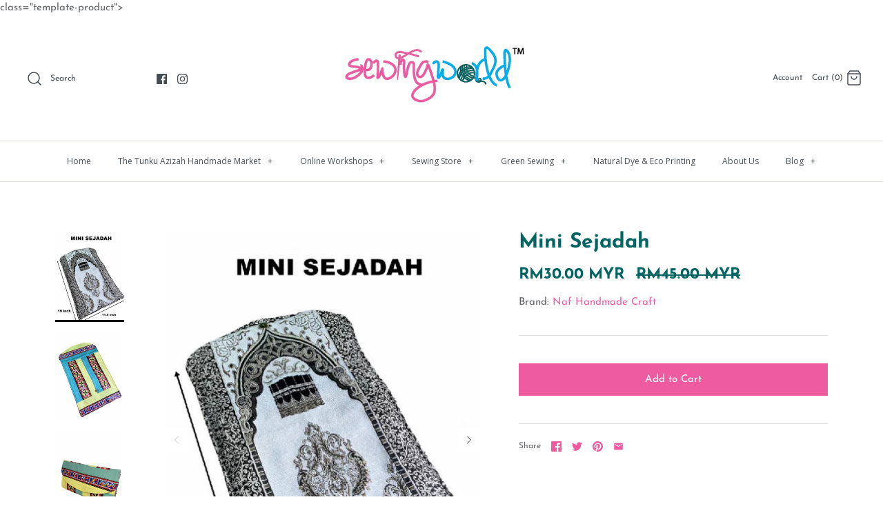

--- FILE ---
content_type: text/html; charset=utf-8
request_url: https://sp-seller.webkul.com/index.php?p=ajax_seller_profile_tag&callback=getAllConfigDetails&shop=sewing-world-gallery.myshopify.com&main_id_product=6593644953688&show_seller_info=0&request_arr%5B%5D=sellProfileCallback&request_arr%5B%5D=getMinPurchaseQuantity&main_id_variant=39371155275864&_=1769841395469
body_size: 448
content:
getAllConfigDetails({"getreviews":false,"sellProfileCallback":{"active":1,"sp_store_id":403022,"sp_store_name":"Naf Handmade Craft","store_name_handle":"naf-handmade-craft","main_id_shop":16226,"review":null,"total_review":0,"start_color":"FF0000","end_color":"00FF00","url_type":"/","seller_profile_type":1,"with_collection":0,"advance_feedback_option_status":0,"logo":"https://shopify-digital-delivery.s3.amazonaws.com/store_logo/403022/BJeWghj1zy.jpg","shop_logo":"https://shopify-digital-delivery.s3.amazonaws.com/seller_shop_logo/403022/gL6jjTGjoR.jpg","labels":{"Sold By":""},"has_sp_page":81342824536,"store_front_url":false},"activeCustomerCallback":false,"badges":false,"getPayWhatYouWantStatus":false,"getPostcodeWiseShipping":false,"getMultipleShippingOnProductPage":false,"AllowCountrOriginOnProduct":false,"sellerProduct":true})

--- FILE ---
content_type: application/javascript
request_url: https://spa.spicegems.com/js/src/latest/scriptTag.js?shop=sewing-world-gallery.myshopify.com
body_size: 37710
content:
"undefined"==typeof SPICEADDONS&&(window.SPICEADDONS={}),SPICEADDONS.SGaddonsSnippet=function(){let e=window.location,t=(e.hostname,"sg-static-script");t="sg-static-script"==t?e.hostname:t;let i=[];i.hasMaster=1;let n={"mastersToReq":[],"collectionsToReq":"[]","hasCollMaster":true,"hasProMaster":true};window.$SG=document.querySelectorAll.bind(document);let s,a,o,c,r,d,p,l,u={AD:["ca-AD","EUR","â‚¬{{amount}}"],AE:["AE","AED","Dhs. {{amount}}"],AF:["AF","AFN","{{amount}}Ø‹ "],AG:["en-AG","XCD","${{amount}}"],AI:["en-AI","XCD","${{amount}}"],AL:["sq-AL","ALL","Lek {{amount}}"],AM:["hy-AM","AMD","{{amount}} AMD"],AO:["en-AO","AOA","Kz{{amount}}"],AQ:["en-AQ","XCD","${{amount}}"],AR:["es-AR","ARS","${{amount}}"],AS:["en-AS","USD","${{amount}}"],AT:["de-AT","EUR","â‚¬{{amount}}"],AU:["en-AU","AUD","${{amount}}"],AW:["nl-AW","AWG","Afl{{amount}}"],AX:["de-AX","EUR","â‚¬{{amount}}"],AZ:["az-AZ","AZM","AZM{{amount}}"],BA:["bs-BA","BAM","KM {{amount}}"],BB:["en-BB","BBD","${{amount}}"],BD:["BD","BDT","Tk {{amount}}"],BE:["nl-BE","EUR","â‚¬{{amount}}"],BF:["fr-BF","XOF","CFA{{amount}}"],BG:["bg-BG","BGN","{{amount}} Ð»Ð²"],BH:["BH","BHD","{{amount}}0 BD"],BI:["fr-BI","BIF","FBu. {{amount}}"],BJ:["fr-BJ","XOF","CFA{{amount}}"],BL:["fr-BL","EUR","â‚¬{{amount}}"],BM:["en-BM","BMD","BD${{amount}}"],BN:["ms-BN","BND","${{amount}}"],BO:["es-BO","BOB","Bs{{amount}}"],BQ:["nl-BQ","USD","${{amount}}"],BR:["pt-BR","BRL","R$ {{amount}}"],BS:["en-BS","BSD","BS${{amount}}"],BT:["dz-BT","INR","Rs. {{amount}}"],BV:["no-BV","NOK","{{amount}} kr"],BW:["en-BW","BWP","P{{amount}}"],BY:["be-BY","BYR","Br {{amount}}"],BZ:["en-BZ","BZD","BZ${{amount}}"],CA:["en-CA","CAD","${{amount}}"],CC:["en-CC","AUD","${{amount}}"],CD:["fr-CD","CDF","FC{{amount}}"],CF:["fr-CF","XAF","FCFA{{amount}}"],CG:["fr-CG","XAF","FCFA{{amount}}"],CH:["CH","CHF","CHF {{amount}}"],CI:["fr-CI","XOF","CFA{{amount}}"],CK:["en-CK","NZD","${{amount}}"],CL:["es-CL","CLP","${{amount}}"],CM:["fr-CM","XAF","FCFA{{amount}}"],CN:["zh-hans-CN","CNY","Â¥{{amount}}"],CO:["es-CO","COP","${{amount}}"],CR:["es-CR","CRC","â‚¡ {{amount}}"],CU:["es-CU","CUP","â‚± {{amount}} CUP"],CV:["pt-CV","CVE","{{amount}}$"],CW:["nl-CW","ANG","Æ’;{{amount}}"],CX:["en-CX","AUD","${{amount}}"],CY:["el-CY","EUR","â‚¬{{amount}}"],CZ:["cs-CZ","CZK","{{amount}} KÄ�"],DE:["de-DE","EUR","â‚¬{{amount}}"],DJ:["fr-DJ","DJF","{{amount}} Fdj"],DK:["da-DK","DKK","{{amount}} kr"],DM:["en-DM","XCD","${{amount}}"],DO:["es-DO","DOP","RD$ {{amount}}"],DZ:["DZ","DZD","DA {{amount}}"],EC:["es-EC","USD","${{amount}}"],EE:["de-EE","EUR","â‚¬{{amount}}"],EG:["EG","EGP","LE {{amount}}"],EH:["ar-EH","MAD","{{amount}} dh"],ER:["ti-ER","ERN","Nfk {{amount}}"],ES:["ast-ES","EUR","â‚¬{{amount}}"],ET:["am-ET","ETB","Br{{amount}}"],FI:["fi-FI","EUR","â‚¬{{amount}}"],FJ:["en-FJ","FJD","${{amount}}"],FK:["en-FK","FKP","Â£{{amount}}"],FM:["en-FM","USD","${{amount}}"],FO:["fo-FO","DKK","{{amount}} kr"],FR:["fr-FR","EUR","â‚¬{{amount}}"],GA:["fr-GA","XAF","FCFA{{amount}}"],GB:["en-GB","GBP","Â£{{amount}}"],GD:["en-GD","XCD","${{amount}}"],GE:["ka-GE","GEL","{{amount}} GEL"],GF:["fr-GF","EUR","â‚¬{{amount}}"],GG:["en-GG","GBP","Â£{{amount}}"],GH:["en-GH","GHC","GHC{{amount}}"],GI:["en-GI","GBP","Â£{{amount}}"],GL:["kl-GL","DKK","{{amount}} kr"],GM:["en-GM","GMD","D {{amount}}"],GN:["fr-GN","GNF","FG {{amount}}"],GP:["fr-GP","EUR","â‚¬{{amount}}"],GQ:["es-GQ","XAF","FCFA{{amount}}"],GR:["el-GR","EUR","â‚¬{{amount}}"],GS:["en-GS","GBP","Â£{{amount}}"],GT:["es-GT","GTQ","Q{{amount}}"],GU:["en-GU","USD","${{amount}}"],GW:["GW","XOF","CFA{{amount}}"],GY:["en-GY","GYD","G${{amount}}"],HK:["zh-hant-HK","HKD","${{amount}}"],HM:["en-HM","AUD","${{amount}}"],HN:["es-HN","HNL","L {{amount}}"],HR:["hr-HR","HRK","{{amount}} kn"],HT:["fr-HT","HTG","G {{amount}}"],HU:["hu-HU","HUF","{{amount}} Ft"],ID:["id-ID","IDR","Rp {{amount}}"],IE:["en-IE","EUR","â‚¬{{amount}}"],IL:["he-IL","ILS","{{amount}} NIS"],IM:["en-IM","GBP","Â£{{amount}}"],IN:["en-IN","INR","Rs. {{amount}}"],IO:["en-IO","USD","${{amount}}"],IQ:["IQ","IQD","{{amount}} Ø¯.Ø¹"],IR:["IR","IRR",'{{amount}} ï·¼"'],IS:["is-IS","ISK","{{amount}} ISK"],IT:["it-IT","EUR","â‚¬{{amount}}"],JE:["en-JE","GBP","Â£{{amount}}"],JM:["en-JM","JMD","${{amount}}"],JO:["JO","JOD","{{amount}}0 JD"],JP:["ja-JP","JPY","Â¥{{amount}}"],KE:["sw-KE","KES","KSh{{amount}}"],KG:["ky-KG","KGS","Ð»Ð²{{amount}}"],KH:["km-KH","KHR","KHR{{amount}}"],KI:["en-KI","AUD","${{amount}}"],KM:["KM","KMF","{{amount}} CF"],KN:["en-KN","XCD","${{amount}}"],KP:["ko-KP","KPW","&#8361;{{amount}}"],KR:["ko-KR","KRW","â‚©{{amount}}"],KW:["KW","KWD","{{amount}}0 KD"],KY:["en-KY","KYD","${{amount}}"],KZ:["kk-KZ","KZT","{{amount}} KZT"],LA:["lo-LA","LAK","â‚­{{amount}}"],LB:["LB","LBP","LÂ£{{amount}}"],LC:["en-LC","XCD","${{amount}}"],LI:["de-LI","CHF","SFr. {{amount}}"],LK:["si-LK","LKR","Rs {{amount}}"],LR:["en-LR","LRD","L${{amount}}"],LS:["en-LS","ZAR","R {{amount}}"],LT:["lt-LT","EUR","â‚¬{{amount}}"],LU:["lb-LU","EUR","â‚¬{{amount}}"],LV:["lv-LV","EUR","â‚¬{{amount}}"],LY:["ar-LY","LYD","{{amount}} Ù„.Ø¯"],MA:["ar-MA","MAD","{{amount}} dh"],MC:["fr-MC","EUR","â‚¬{{amount}}"],MD:["ro-MD","MDL","{{amount}} MDL"],ME:["srp-ME","EUR","â‚¬{{amount}}"],MF:["fr-MF","EUR","â‚¬{{amount}}"],MG:["mg-MG","MGA","Ar {{amount}}"],MH:["en-MH","USD","${{amount}}"],MK:["mk-MK","MKD","Ð´ÐµÐ½ {{amount}}"],ML:["fr-ML","XOF","CFA{{amount}}"],MM:["my-MM","MMK","K{{amount}}"],MN:["mn-MN","MNT","{{amount}} â‚®"],MO:["zh-hant-MO","MOP","MOP${{amount}}"],MP:["en-MP","USD","${{amount}}"],MQ:["fr-MQ","EUR","â‚¬{{amount}}"],MR:["en-MR","MRO","{{amount}} MRO"],MS:["en-MS","XCD","${{amount}}"],MT:["mt-MT","EUR","â‚¬{{amount}}"],MU:["mfe-MU","MUR","Rs {{amount}}"],MV:["dv-MV","MVR","Rf{{amount}}"],MW:["en-MW","MWK","Mk{{amount}}"],MX:["es-MX","MXN","$ {{amount}}"],MY:["ms-MY","MYR","RM{{amount}} MYR"],MZ:["pt-MZ","MZN","{{amount}} Mt"],NA:["en-NA","ZAR","R {{amount}}"],NC:["fr-NC","XPF","{{amount}} XPF"],NE:["fr-NE","XOF","CFA{{amount}}"],NF:["en-NF","AUD","${{amount}}"],NG:["en-NG","NGN","â‚¦{{amount}}"],NI:["es-NI","NIO","{{amount}}C$"],NL:["nl-NL","EUR","â‚¬{{amount}}"],NO:["nb-NO","NOK","{{amount}} kr"],NP:["ne-NP","NPR","Rs{{amount}}"],NR:["na-NR","AUD","${{amount}}"],NU:["niu-NU","NZD","${{amount}}"],NZ:["mi-NZ","NZD","${{amount}}"],OM:["es-OM","OMR","{{amount}} OMR"],PA:["es-PA","PAB","B/. {{amount}}"],PE:["es-PE","PEN","S/. {{amount}}"],PF:["fr-PF","XPF","{{amount}} XPF"],PG:["en-PG","PGK","K {{amount}}"],PH:["en-PH","PHP","â‚±{{amount}}"],PK:["en-PK","PKR","Rs.{{amount}}"],PL:["ro-PL","PLN","{{amount}} zl"],PM:["fr-PM","EUR","â‚¬{{amount}}"],PN:["en-PN","NZD","${{amount}}"],PR:["es-PR","USD","${{amount}}"],PS:["PS","ILS","{{amount}} NIS"],PT:["pt-PT","EUR","â‚¬{{amount}}"],PW:["en-PW","USD","${{amount}}"],PY:["es-PY","PYG","Gs. {{amount}}"],QA:["es-QA","QAR","QAR {{amount}}"],RE:["fr-RE","EUR","â‚¬{{amount}}"],RO:["ro-RO","RON","{{amount}} lei"],RS:["sr-RS","RSD","{{amount}} RSD"],RU:["ro-RU","RUB","Ñ€ÑƒÐ±{{amount}}"],RW:["rw-RW","RWF","{{amount}} RF"],SA:["en-SA","SAR","{{amount}} SR"],SB:["en-SB","SBD","${{amount}}"],SC:["fr-SC","SCR","Rs {{amount}}"],SD:["SD","SDD","SDD{{amount}}"],SE:["sv-SE","SEK","{{amount}} kr"],SG:["zh-hans-SG","SGD","${{amount}}"],SH:["en-SH","SHP","Â£{{amount}}"],SI:["sl-SI","EUR","â‚¬{{amount}}"],SJ:["no-SJ","NOK","{{amount}} kr"],SK:["sk-SK","EUR","â‚¬{{amount}}"],SL:["en-SL","SLL","Le {{amount}}"],SM:["it-SM","EUR","â‚¬{{amount}}"],SN:["fr-SN","XOF","CFA{{amount}}"],SO:["so-SO","SOS","Sh.So. {{amount}}"],SR:["nl-SR","SRD","SRD {{amount}}"],ST:["pt-ST","STD","Db {{amount}}"],SS:["en-SS","SSP","Â£{{amount}}"],SV:["es-SV","USD","${{amount}}"],SX:["nl-SX","ANG","Æ’;{{amount}}"],SY:["SY","SYP","S&pound;{{amount}}"],SZ:["en-SZ","SZL","L {{amount}}"],TC:["en-TC","USD","${{amount}}"],TD:["fr-TD","XAF","FCFA{{amount}}"],TF:["fr-TF","EUR","â‚¬{{amount}}"],TG:["fr-TG","XOF","CFA{{amount}}"],TH:["th-TH","THB","{{amount}} à¸¿"],TJ:["tg-TJ","TJS","TJS {{amount}}"],TK:["tkl-TK","NZD","${{amount}}"],TL:["pt-TL","USD","${{amount}}"],TM:["tk-TM","TMM","TMM{{amount}}"],TN:["ar-TN","TND","{{amount}} DT"],TO:["en-TO","TOP","${{amount}}"],TR:["tr-TR","TRY","{{amount}}TL"],TT:["en-TT","TTD","${{amount}}"],TV:["en-TV","AUD","${{amount}}"],TW:["zh-hant-TW","TWD","${{amount}}"],TZ:["sw-TZ","TZS","{{amount}} TZS"],UA:["uk-UA","UAH","â‚´{{amount}}"],UG:["en-UG","UGX","Ush {{amount}}"],UM:["en-UM","USD","${{amount}}"],US:["en-US","USD","${{amount}}"],UY:["es-UY","UYU","${{amount}}"],UZ:["uz-UZ","UZS","{{amount}} som"],VA:["it-VA","EUR","â‚¬{{amount}}"],VC:["en-VC","XCD","${{amount}}"],VE:["es-VE","VEB","VEB{{amount}}"],VG:["en-VG","USD","${{amount}}"],VI:["en-VI","USD","${{amount}}"],VN:["vi-VN","VND","{{amount}}â‚«"],VU:["bi-VU","VUV","${{amount}}"],WF:["fr-WF","XPF","{{amount}} XPF"],WS:["sm-WS","WST","WS$ {{amount}}"],YE:["YE","YER","{{amount}} YER"],YT:["fr-YT","EUR","â‚¬{{amount}}"],ZA:["af-ZA","ZAR","R {{amount}}"],ZM:["en-ZM","ZMW","K{{amount}}"],ZW:["en-ZW","USD","${{amount}}"]},m=!1,A={},g=!1,h=!1,f=!1,S=[],b=[],_=!1,D="",v=0,y=[],C=[],E=!1,w=!1,x="/",I=[],P={},O=new Event("click.spicegems",{bubbles:!0,cancelable:!1});document.dispatchEvent(O);let k,N,T,M=!1,G=[],j="@import url(https://fonts.googleapis.com/css?family=Open+Sans);@import url(https://stackpath.bootstrapcdn.com/font-awesome/4.7.0/css/font-awesome.min.css);#sg-pro-access-wrapper{margin-top:10px;margin-bottom:5px;width:100%;overflow:hidden;font-family:'Open Sans',sans-serif;text-decoration:none}#sg-pro-access-wrapper a{text-decoration:none}.sg-pro-access-heading{margin-bottom:8px;font-size:20px;line-height:36px;margin-bottom:15px;font-weight:600;font-family:'Open Sans',sans-serif}.sg-pro-access-input-felid{display:block;width:100%;height:34px;padding:6px 12px;font-size:14px;color:#555;background-color:#fff;background-image:none;border:1px solid #ccc;border-radius:4px;-webkit-box-shadow:inset 0 1px 1px rgba(0,0,0,.075);box-shadow:inset 0 1px 1px rgba(0,0,0,.075);-webkit-transition:border-color ease-in-out .15s,-webkit-box-shadow ease-in-out .15s;transition:border-color ease-in-out .15s,box-shadow ease-in-out .15s;float:left;border-radius:2px;margin:10px 0}.sg-pro-access-qty-field{width:25%!important}.sg-pro-access-product select{margin-bottom:10px}.sg-pro-access-product{margin-bottom:20px;text-align:left;overflow:hidden}.sg-pro-access-price{font-size:18px;line-height:30px}.sg-pro-access-product .sg-pro-access-product-img{margin-top:0;cursor:pointer;position:relative;border:1px solid #f2f2f2;margin-right:5px;margin-left:30px}.sg-pro-access-checkbox{float:left;min-height:10px!important}.sg-pro-access-product-left{position:relative;float:left;margin-right:5px;text-align:left}.sg-pro-access-quick-view-btn{display:block;position:absolute;top:50%;transform:translateY(-50%);padding:10px 0;text-align:center;width:100%;font-size:14px;transition:all .25s ease;background-color:rgba(0,0,0,.7);color:#fff;border-radius:0;opacity:0;text-decoration:none;font-size:12px}.sg-xs-img .sg-pro-access-quick-view-btn{font-size:8px;padding:4px 0}.sg-sm-img .sg-pro-access-quick-view-btn{font-size:10px;padding:6px 0}.sg-pro-access-quick-view-btn:hover{background-color:rgba(0,0,0,.9);color:#fff;text-decoration:none}.sg-pro-access-product:hover .sg-pro-access-quick-view-btn{opacity:1}.sg-pro-access-product-right{overflow:hidden;padding-left:5px}.sg-pro-access-product-title{font-family:'Open Sans',sans-serif;margin-bottom:8px;overflow:hidden;font-size:16px;line-height:28px;color:#2f2f2f;font-weight:600}.sg-pro-access-product-description{font-family:'Open Sans',sans-serif;font-size:14px;line-height:24px;color:#858585}.sg-pro-access-qty-label{float:left;line-height:50px;margin-right:10px}.sg-pro-access-product .sg-xl-img{float:none!important;position:unset!important}.sg-xs-img img{width:40px;height:40px}.sg-sm-img img{width:80px;height:80px}.sg-md-img img{width:160px;height:160px}.sg-lg-img img{width:250px;height:250px}.sg-xl-img img{width:520px;height:520px}.sg-clearfix{clear:both}.loadersmall{border:5px solid #f3f3f3;-webkit-animation:spin 1s linear infinite;animation:spin 1s linear infinite;border-top:5px solid #555;border-radius:50%;width:30px;height:30px}@keyframes spin{0%{transform:rotate(0)}100%{transform:rotate(360deg)}}#sg-checkbox .sg-checkbox-label{position:relative;cursor:pointer;color:#526d7a;font-size:24px;margin-left:2px;float:left}#sg-checkbox input[type=checkbox]{position:absolute;opacity:0;z-index:-1}#sg-checkbox input[type=checkbox]+.sg-label-text:before{content:\"\\f096\";font-family:FontAwesome;speak:none;font-style:normal;font-weight:400;font-variant:normal;text-transform:none;line-height:1;-webkit-font-smoothing:antialiased;width:1em;display:inline-block;margin-right:5px;font-size:24px}#sg-checkbox input[type=checkbox]:checked+.sg-label-text:before{content:\"\\f14a\";color:#607d8b;animation:effect 250ms ease-in;font-size:24px}#sg-checkbox input[type=checkbox]:disabled+.sg-label-text{color:#aaa}#sg-checkbox input[type=checkbox]:disabled+.sg-label-text:before{content:\"\\f0c8\";color:#ccc}@keyframes effect{0%{transform:scale(0)}25%{transform:scale(1.3)}75%{transform:scale(1.4)}100%{transform:scale(1)}}.spicegems-modal-box{font-family:sans-serif;width:100%;height:100%;position:fixed;top:0;right:0;bottom:0;left:0;z-index:1050;display:none;overflow-x:hidden;overflow-y:auto;-webkit-overflow-scrolling:touch;outline:0;background-color:transparent;padding:15px;box-sizing:border-box}.spicegems-modal-dialog{z-index:99999;width:500px;margin:0 auto;background:#fff;border-bottom:1px solid #aaa;border-radius:4px;box-shadow:0 3px 9px rgba(0,0,0,.5);border:1px solid rgba(0,0,0,.1);background-clip:padding-box;position:relative;top:20%;left:0;-webkit-transform:translate(0,-10%);-ms-transform:translate(0,-10%);-o-transform:translate(0,-10%);transform:translate(0,-10%);box-sizing:border-box}.spicegems-modal-dialog.large{width:900px}.spicegems-modal-dialog.small{width:300px}.spicegems-modal-dialog.extraLarge{width:1140px}.spicegems-modal-container{margin:10px;padding:5px 0}.spicegems-modal-close{font-family:Arial,sans-serif;color:#000;background:0 0;position:absolute;right:0;top:0;width:22px;padding:0;line-height:1em;height:25px;font-size:22px;text-align:center;text-decoration:none;font-weight:700;opacity:.7;box-shadow:none;border:none}.spicegems-modal-close:hover{opacity:1}@media only screen and (max-width:600px){.spicegems-modal-dialog,.spicegems-modal-dialog.extraLarge,.spicegems-modal-dialog.large,.spicegems-modal-dialog.small{top:15%;width:100%}}.clearfix::after{content:\"\";clear:both;display:table}.spicegems-row{width:100%;margin:5px auto;box-sizing:border-box}.spicegems-row:after,.spicegems-row:before{display:table;content:\" \"}.spicegems-row:after{clear:both}.spicegems-qv-picture-box,.spicegems-qv-product-box{position:relative;float:left;width:50%;padding-right:10px;padding-left:10px;box-sizing:border-box}@media only screen and (max-width:600px){.spicegems-qv-picture-box,.spicegems-qv-product-box{width:100%}}.spicegems-qv-product-box{max-height:470px;overflow-y:auto}.spicegems-product-title{font-family:Helvetica,Arial,sans-serif;font-size:22px;font-weight:700;font-style:normal;letter-spacing:.2px;color:#666;line-height:1.2em}.spicegems-product-price{font-family:Helvetica,Arial,sans-serif;font-size:20px;display:flex;margin-top:10px}.spicegems-product-dec-footer{position:relative;padding-top:5px}#spicegems-view-full-details{font-family:Helvetica,Arial,sans-serif;text-decoration:none!important;color:#337ab7;cursor:pointer;opacity:.8}#spicegems-view-full-details:hover{opacity:1}.spicegems-product-description{margin-top:5px;padding:0;letter-spacing:.2px}.spicegems-product-dec-main{letter-spacing:.2px;font-family:roboto,sans-serif;max-height:80px;overflow:hidden;line-height:1.4em;position:relative;text-align:left;color:#333}.spicegems-details-full:after{content:none}.spicegems-product-dec-footer:before{content:'';background-color:#fff;width:100%;height:30px;top:-25px;left:0;position:absolute;background:linear-gradient(0deg,#fff,hsla(0,0%,100%,.1))}.spicegems-details-full+.spicegems-product-dec-footer:before{content:none}.spicegems-details-full{transition:max-height 10s ease;max-height:9999px}.spicegems-qv-variant-options{margin-top:10px;margin-bottom:10px;padding-top:5px;padding-bottom:5px;width:85%;display:table;text-align:left}.spicegems-form-group,.spicegems-qv-variant-options .form-group{display:table-row;width:100%;margin-bottom:10px;vertical-align:middle;font-style:normal}.spicegems-form-group label{font-family:Helvetica,Arial,sans-serif;font-size:16px;font-weight:400;font-style:normal;display:table-cell;min-width:100px;margin:5px 0;line-height:1.42857143;width:auto;color:#333}.spicegems-form-group .form-control,.spicegems-form-group select{display:table-cell;width:100%;margin:5px 0}.spicegems-form-group select{box-sizing:border-box;background-position:right center;background-repeat:no-repeat;background-position:right 10px center;background-size:6px;text-indent:.01px;text-overflow:'';cursor:pointer;padding:6px 12px;background-color:#fff;background-image:none;border:1px solid #ccc;border-radius:4px;min-height:35px}.spicegems-form-group input{box-sizing:border-box;padding:6px 12px;font-size:14px;line-height:1.42857143;color:#555;background-color:#fff;background-image:none;border:1px solid #ccc;border-radius:4px;min-height:35px}.spicegems-add-to-cart{display:inline-block;width:100%;padding:10px 12px;margin-top:10px;margin-bottom:0;font-family:inherit;font-size:14px;font-weight:400;font-style:normal;line-height:1.42857143;text-transform:uppercase;text-align:center;white-space:nowrap;vertical-align:middle;-ms-touch-action:manipulation;touch-action:manipulation;cursor:pointer;-webkit-user-select:none;-moz-user-select:none;-ms-user-select:none;user-select:none;background-image:none;border:1px solid transparent;border-radius:4px;color:#fff;background-color:#444;border-color:#333}.spicegems-add-to-cart:active,.spicegems-add-to-cart:focus,.spicegems-add-to-cart:hover{color:#fff!important;background-color:#333!important;border-color:#222!important}.spicegems-qv-success-alert{font-family:Helvetica,Arial,sans-serif;font-size:16px;color:#444}#spicegems-qv-carousel{margin:0 auto;width:auto;min-width:300px}#spicegems-qv-carousel.carousel{position:relative}.spicegems-carousel-outer{position:relative}.spicegems-carousel-inner{position:relative;width:100%;overflow:hidden}.spicegems-carousel-inner>.spicegems-carousel-item{position:relative;display:none;-webkit-transition:.6s ease-in-out left;-o-transition:.6s ease-in-out left;transition:.6s ease-in-out left;height:300px}.spicegems-carousel-inner>.spicegems-carousel-item>a>img,.spicegems-carousel-inner>.spicegems-carousel-item>img{display:block;width:auto;max-width:100%;max-height:300px;margin:0 auto;position:relative;top:50%;transform:translateY(-50%)}#spicegems-qv-carousel .spicegems-carousel-control{position:absolute;top:0;bottom:0;width:10%;font-size:20px;color:#fff;text-align:center;text-shadow:0 1px 2px rgba(0,0,0,.6);background-color:rgba(0,0,0,0);opacity:0;cursor:pointer}#spicegems-qv-carousel:hover .spicegems-carousel-control{opacity:.5}#spicegems-qv-carousel .spicegems-carousel-control.left{left:1px}#spicegems-qv-carousel .spicegems-carousel-control.right{right:1px}#spicegems-qv-carousel .spicegems-carousel-control i{padding:8px;position:relative;top:50%;transform:translateY(-50%)}#spicegems-qv-carousel .spicegems-carousel-control.left i{float:left}#spicegems-qv-carousel .spicegems-carousel-control.right i{float:right}#spicegems-qv-carousel .spicegems-carousel-control i::before{color:#000;font-size:2.5rem;font-weight:700}#spicegems-qv-carousel .spicegems-carousel-control:focus,#spicegems-qv-carousel .spicegems-carousel-control:hover{color:#fff;text-decoration:none;outline:0;opacity:.8}.spicegems-carousel-outer>.active{display:block}.spicegems-carousel-inner>.active,.spicegems-carousel-inner>.next,.spicegems-carousel-inner>.prev{display:block}.spicegems-carousel-inner>.active{left:0}.spicegems-carousel-inner>.next,.spicegems-carousel-inner>.prev{position:absolute;top:0;width:100%}.spicegems-carousel-inner>.next{left:100%}.spicegems-carousel-inner>.prev{left:-100%}.spicegems-carousel-inner>.next.left,.spicegems-carousel-inner>.prev.right{left:0}.spicegems-carousel-inner>.active.left{left:-100%}.spicegems-carousel-inner>.active.right{left:100%}.spicegems-carousel-indicators{position:absolute;bottom:10px;left:50%;z-index:15;padding-left:0;text-align:center;list-style:none;margin:10px 0 0;overflow:auto;position:static;text-align:center;white-space:nowrap;width:100%}.spicegems-carousel-indicators li{background-color:transparent;-webkit-border-radius:0;border-radius:0;display:inline-block;height:auto;margin:0 4px!important;width:75px!important;height:75px!important;overflow:hidden;text-indent:-999px;cursor:pointer;background-color:rgba(0,0,0,0);border:1px solid #fff}.spicegems-carousel-indicators li img{display:block;width:100%;height:auto;margin:0 auto;position:relative;top:50%;transform:translateY(-50%)}#spicegems-qv-carousel .spicegems-carousel-indicators .active{border:1px solid #51bafb}@media screen and (min-width:768px){.spicegems-carousel-indicators{bottom:20px}}@media all and (transform-3d),(-webkit-transform-3d){.spicegems-carousel-inner>.item{-webkit-transition:-webkit-transform .6s ease-in-out;-o-transition:-o-transform .6s ease-in-out;transition:transform .6s ease-in-out;-webkit-backface-visibility:hidden;backface-visibility:hidden;-webkit-perspective:1000px;perspective:1000px}.spicegems-carousel-inner>.item.active.right,.spicegems-carousel-inner>.item.next{left:0;-webkit-transform:translate3d(100%,0,0);transform:translate3d(100%,0,0)}.spicegems-carousel-inner>.item.active.left,.spicegems-carousel-inner>.item.prev{left:0;-webkit-transform:translate3d(-100%,0,0);transform:translate3d(-100%,0,0)}.spicegems-carousel-inner>.item.active,.spicegems-carousel-inner>.item.next.left,.spicegems-carousel-inner>.item.prev.right{left:0;-webkit-transform:translate3d(0,0,0);transform:translate3d(0,0,0)}}.spicegems-qv-product-box::-webkit-scrollbar{width:10px;height:10px}.spicegems-qv-product-box::-webkit-scrollbar-track{background:#f1f1f1}.spicegems-qv-product-box::-webkit-scrollbar-thumb{background:#c1c1c1;cursor:pointer}.spicegems-carousel-indicators::-webkit-scrollbar{height:10px;width:10px}.spicegems-carousel-indicators::-webkit-scrollbar-thumb:horizontal{background:#c1c1c1}.spicegems-carousel-indicators::-webkit-scrollbar-thumb:horizontal:hover{background:#b1b1b1;cursor:pointer}@media only screen and (max-width:700px){.spicegems-carousel-indicators{display:none}.spicegems-carousel-outer{margin-bottom:15px}.sg-pro-access-quick-view-btn{opacity:1}}@media only screen and (min-device-width :768px) and (max-device-width :1024px){.spicegems-modal-dialog.large{width:95%}}.spicegems-carousel *,.spicegems-carousel :after,.spicegems-carousel :before{box-sizing:border-box}.spicegems-carousel{margin:0 auto;overflow:hidden;position:relative;white-space:nowrap;text-align:center;padding:0 25px}.spicegems-carousel:after,.spicegems-carousel:before{content:\"\";display:table}.spicegems-carousel:after{clear:both}.spicegems-carousel-inner{overflow:hidden}.spicegems-slides-container{list-style-type:none;position:relative;left:0;display:inline-block;padding:0;margin:0}.spicegems-addon-slide{display:inline-block;white-space:normal;position:relative;margin:0;text-align:center;background-color:#fff}/*!*SM*!*//*!*ipaid*!*//*!*iPaid pro & MD*!*//*!*LG*!*/.spicegems-carousel-btn{background:#bdbdbd;border:0;box-shadow:none;cursor:pointer;height:40px;position:absolute;top:50%;width:25px;font-size:20px;padding:5px}.spicegems-btn-next{right:0}.spicegems-btn-next:hover{border:1px solid #777;background-color:#444;color:#fff;border-left:none}.spicegems-btn-prev{left:0}.spicegems-btn-prev:hover{border:1px solid #777;background-color:#444;color:#fff;border-right:none}.spicegems-addon-carousel-heading{font-size:24px;line-height:36px;margin-bottom:5px;font-weight:600;font-family:'Open Sans',sans-serif;text-align:center;white-space:normal}.spicegems-addon-product{text-align:center;overflow:hidden;border:1px solid #ddd;padding:10px;margin:5px;background-color:#fff;color:#222}.spicegems-addon-product .spicegems-addon-product-img{cursor:pointer;position:relative;text-align:center;overflow:hidden;margin:0 auto;max-height:160px}.spicegems-addon-product .spicegems-addon-product-img img{width:auto;height:auto;max-width:100%;max-height:100%}.sg-xs-img{width:40px;height:40px}.sg-sm-img{width:80px;height:80px}.sg-md-img{width:160px;height:160px}.sg-lg-img{width:250px;height:250px}.sg-xl-img{width:520px;height:520px}.sg-clearfix{clear:both}.spicegems-addon-product-title-area{text-align:center;margin:5px 1px;height:45px;position:relative}.spicegems-addon-product-title{width:100%;text-align:center;font-family:'Open Sans',sans-serif;margin-bottom:8px;overflow:hidden;font-size:14px;line-height:22px;color:#2f2f2f;font-weight:600;text-decoration:none;overflow:hidden;display:block;display:-webkit-box;position:absolute;max-height:45px;-webkit-line-clamp:2;-webkit-box-orient:vertical;text-overflow:ellipsis}.spicegems-addon-price{font-size:18px;line-height:20px;text-align:center}.spicegems-addon-product .spice_select_variant_quantity,.spicegems-addon-product .spicegems-addon-input-felid{display:block;width:100%;height:34px;margin:5px 0;padding:6px 12px;font-size:14px;color:#555;background-color:#fff!important;background-image:none!important;border:1px solid #ccc;border-radius:2px!important;-webkit-box-shadow:inset 0 1px 1px rgba(0,0,0,.075);box-shadow:inset 0 1px 1px rgba(0,0,0,.075);-webkit-transition:border-color ease-in-out .15s,-webkit-box-shadow ease-in-out .15s;transition:border-color ease-in-out .15s,box-shadow ease-in-out .15s}.spicegems-addon-btn{width:100%;font-size:16px;margin-top:5px;border-radius:5px;border:0;color:#fff!important;display:inline-block;cursor:pointer;white-space:normal!important;word-wrap:break-word;box-shadow:0 2px 5px 0 rgba(0,0,0,.16),0 2px 10px 0 rgba(0,0,0,.12);transition:.2s ease-out;-webkit-transition:.2s ease-out;-moz-transition:.2s ease-out;min-height:35px}.primary-color,.sg-primary-btn{background:#6091ba!important;color:#fff}.mg-t-0{margin-top:0}.sg-pro-access-price{display:-webkit-box;display:-ms-flexbox;display:flex;-ms-flex-wrap:wrap;flex-wrap:wrap}.spicegems-main-price{margin-right:15px}.spicegems-main-price .money{color:#333}.spicegems-compare_at_price .money{text-decoration:line-through;color:#777}.sg-with-compare .money{color:#ff4e00}.spicegems-main-price{color:#333}.spicegems-compare_at_price{text-decoration:line-through;color:#777}.sg-with-compare{color:#ff4e00}.spice-compare-at-price-show{display:flex;align-items:center;justify-content:center;flex-wrap:wrap;gap:5px;min-height:45px}.spice-compare-at-price-show .spicegems-main-price{margin-right:0} .spicegems-addon-slide:hover .sg-pro-access-quick-view-btn{opacity:1}#spiceaddonsappid div.input_field_number,#spicegems-product_quickview div.input_field_number{display:inline-flex;justify-content:start;align-items:start;width:100%;margin-bottom:10px}#spiceaddonsappid .sg-pro-access-product-right div.input_field_number,#spicegems-product_quickview div.input_field_number{max-width:150px !important}#spicegems-product_quickview div.input_field_number{margin:5px 0}#spiceaddonsappid .sg_minus_btn,#spiceaddonsappid .sg_plus_btn,#spicegems-product_quickview .sg_minus_btn,#spicegems-product_quickview .sg_plus_btn{background:#f5f5f5;padding:3px 5px 4px;border:1px solid #ccc;display:flex;justify-content:center;align-items:center;min-width:45px;min-height:35px;height:35px !important;font-size:21px;color:#585858;font-weight:600;cursor:pointer}#spiceaddonsappid .sg_minus_btn:focus,#spiceaddonsappid .sg_minus_btn:hover,#spiceaddonsappid .sg_plus_btn:focus,#spiceaddonsappid .sg_plus_btn:hover,#spicegems-product_quickview .sg_minus_btn:focus,#spicegems-product_quickview .sg_minus_btn:hover,#spicegems-product_quickview .sg_plus_btn:focus,#spicegems-product_quickview .sg_plus_btn:hover{background:#ededed}#spiceaddonsappid .sg_minus_btn,#spicegems-product_quickview .sg_minus_btn{border-right:0;border-radius:4px 0 0 4px}#spiceaddonsappid .sg_plus_btn,#spicegems-product_quickview .sg_plus_btn{border-left:0;border-radius:0 4px 4px 0}#spiceaddonsappid div.input_field_number input[type=number].form-control::-webkit-inner-spin-button,#spiceaddonsappid div.input_field_number input[type=number].form-control::-webkit-outer-spin-button,#spiceaddonsappid div.input_field_number input[type=number].sg-pro-access-input-felid::-webkit-inner-spin-button,#spiceaddonsappid div.input_field_number input[type=number].sg-pro-access-input-felid::-webkit-outer-spin-button,#spicegems-product_quickview div.input_field_number input[type=number].form-control::-webkit-inner-spin-button,#spicegems-product_quickview div.input_field_number input[type=number].form-control::-webkit-outer-spin-button,#spicegems-product_quickview div.input_field_number input[type=number].sg-pro-access-input-felid::-webkit-inner-spin-button,#spicegems-product_quickview div.input_field_number input[type=number].sg-pro-access-input-felid::-webkit-outer-spin-button{-webkit-appearance:none;margin:0;opacity:0}#spiceaddonsappid div.input_field_number input[type=number].form-control:focus-visible,#spiceaddonsappid div.input_field_number input[type=number].sg-pro-access-input-felid:focus-visible,#spicegems-product_quickview div.input_field_number input[type=number].form-control:focus-visible,#spicegems-product_quickview div.input_field_number input[type=number].sg-pro-access-input-felid:focus-visible{outline:none !important;box-shadow:none}#spiceaddonsappid div.input_field_number input[type=number].form-control:focus,#spiceaddonsappid div.input_field_number input[type=number].form-control:hover,#spiceaddonsappid div.input_field_number input[type=number].sg-pro-access-input-felid:focus,#spiceaddonsappid div.input_field_number input[type=number].sg-pro-access-input-felid:hover,#spicegems-product_quickview div.input_field_number input[type=number].form-control:focus,#spicegems-product_quickview div.input_field_number input[type=number].sg-pro-access-input-felid:focus,#spicegems-product_quickview div.input_field_number input[type=number].sg-pro-access-input-felid:hover,#spicegems-product_quickviewdiv.input_field_number input[type=number].form-control:hover{box-shadow:none;border-radius:0 !important}#spiceaddonsappid div.input_field_number input[type=number].form-control:focus,#spiceaddonsappid div.input_field_number input[type=number].sg-pro-access-input-felid:focus,#spicegems-product_quickview div.input_field_number input[type=number].form-control:focus,#spicegems-product_quickview div.input_field_number input[type=number].sg-pro-access-input-felid:focus{border-color:#8d8d8d}#spiceaddonsappid div.input_field_number input[type=number].form-control,#spiceaddonsappid div.input_field_number input[type=number].form-control,#spiceaddonsappid div.input_field_number input[type=number].sg-pro-access-input-felid,#spiceaddonsappid div.input_field_number input[type=number].sg-pro-access-input-felid,#spicegems-product_quickview div.input_field_number input[type=number].form-control,#spicegems-product_quickview div.input_field_number input[type=number].form-control,#spicegems-product_quickview div.input_field_number input[type=number].sg-pro-access-input-felid,#spicegems-product_quickview div.input_field_number input[type=number].sg-pro-access-input-felid{display:inline-block;border-radius:0 !important;height:35px !important;min-height:35px !important;max-height:35px !important;margin:0 !important;-webkit-appearance:none;-moz-appearance:textfield !important;appearance:none;text-align:center;width:calc(100% - 90px)}#spiceaddonsappid .sg-pro-access-product select,#spicegems-product_quickview .sg-pro-access-product select{outline:none !important}#spiceaddonsappid .sg-pro-access-product select:focus,#spiceaddonsappid .sg-pro-access-product select:hover,#spicegems-product_quickview .sg-pro-access-product select:focus,#spicegems-product_quickview.sg-pro-access-product select:hover{border-color:#8d8d8d}.spicegems-product-quickview .sg_minus_btn,.spicegems-product-quickview .sg_plus_btn{min-width:33px;min-height:35px;font-size:16px}#spiceaddonsappid .spicegems-input-filds div.input_field_number,#spicegems-product_quickview .spicegems-input-filds div.input_field_number{margin:5px 0 !important}.spice_lineItem_props textarea,.spice_qv_lineItem_props textarea{width:100%;min-height:44px;height:34px;resize:none;border:1px solid #ccc;background-color:#fff;color:#555;margin:5px 0;border-radius:2px}.sg-pro-access-mandatory_warning{color:#c31828;background-color:#ffdadd;border-color:#ffdadd;font-size:16px;border:1px solid transparent;padding:0.5rem 1.2rem;margin-top:1rem;margin-bottom:1rem;width:fit-content;border-radius:4px;overflow:hidden}.spice_qv_lineItem_props textarea{display:table-cell}.spice_qv_lineItem_props label.spice_qv_properties_name{vertical-align:middle}.sg-pro-access-price .spicegems_discount_price,.spicegems-carousel .spicegems_discount_price{font-size:18px;}#spicegems-product_quickview .spicegems_discount_price{font-size:20px;}.sg-pro-access-price .spicegems-compare_at_price, .spicegems-product-price .spicegems-compare_at_price{margin-right: 5px;}.spicegems-cross-amount, span.spicegems-cross-amount{text-decoration:line-through !important; display: block;}.spicegems-carousel .spicegems_discount_price{display:block;text-align:center;min-height: 47px;line-height: 130%;}",L="[data-uri]";SPICEADDONS.checkIsCartPage=function(){let e=window.location.href.split("?")[0].split("/");return void 0!==e&&-1!==e.indexOf("cart")},SPICEADDONS.checkIsProductPage=function(){let e=window.location.href.split("?")[0].split("/");return void 0!==e&&-1!==e.indexOf("products")},SPICEADDONS.showAccessories=async function(){$="function"!=typeof $?jQuery:$,(h="1"===i.is_discount&&""!==i.theme_data)&&await SPICEADDONS.discount.ajaxCart.drawerInit(),r=$("#spiceaddonsappid"),SPICEADDONS.getCustomURL(),SPICEADDONS.checkIsProductPage()&&r.length>0&&SPICEADDONS.getProductHandle(),SPICEADDONS.checkIsCartPage()&&r.length>0&&SPICEADDONS.cart.loadAddons(),h&&SPICEADDONS.checkIsCartPage()&&0===r.length&&SPICEADDONS.cart.loadAddons(!0)},SPICEADDONS.fetchData=(async(e,t,i,n="")=>{let s,a,o;i&&(s=JSON.stringify(i)),a="GET"===e?{method:"GET"}:{method:"POST",credentials:"same-origin",headers:{"Content-Type":"application/json","X-Requested-With":"XMLHttpRequest"},body:s};let c=await fetch(t,a);return o=(200===c.status||"quickview"===n||"updatecart"===n)&&await c.json()}),SPICEADDONS.getProductHandle=function(){let t=e.pathname.split("/").filter(e=>e.length>0),i=t[t.indexOf("products")+1];i=decodeURIComponent(i),a=i,SPICEADDONS.getProductAccessories(i)},SPICEADDONS.getProductAccessories=async function(e){let i=$("#spiceaddonsappid").find("#sgcollections"),n="",s="";if(i.length>0&&(n=i.val()),!SPICEADDONS.checkRequestNeed(e,n))return!1;p=e;let a="https://spa.spicegems.com/api/product/"+e+"?collection_id="+n+"&shop="+t+"&hasSetting=0",o=await SPICEADDONS.fetchData("GET",a);if(s=void 0!==o.setting?s=o.setting:"",Object.keys(o).includes("discount")){let t=o.discount;if("FIXED_AMOUNT"===t.discount_type){let e=parseFloat(t.discount_value);t.discount_value=e*parseFloat(Shopify.currency.rate)}A[e]={addonHandles:o.addons,masterDiscount:t}}SPICEADDONS.setGetAddonData(o,s)},SPICEADDONS.checkRequestNeed=function(e,t){let i=(n=n).mastersToReq,s=n.hasProMaster,a=JSON.parse(n.collectionsToReq).map(String),o=n.hasCollMaster,c=t.split(",").some(e=>a.indexOf(e)>-1);return!!(i.length<1&&a.length<1||i.length<1&&s||a.length<1&&o&&t.length>0||i.indexOf(e)>-1||c)},SPICEADDONS.getMasterData=async function(e){let t="1"==i.soldout_master,n="/products/"+e+".js",s=await SPICEADDONS.fetchData("GET",n);return!(!s.available&&!t)&&(G=s,s)},SPICEADDONS.getAddonsData=async function(e){try{let t=e,i=(await Promise.all(t.map(e=>fetch(e)))).filter(e=>200===e.status),n=await Promise.all(i.map(e=>e.json()));C.push(...n)}catch(e){C=[]}},SPICEADDONS.getCustomURL=function(){if(SPICEADDONS.isObjectDefined("Shopify.routes.root")){let e=void 0!==Shopify.routes.root;x=e?Shopify.routes.root:"/"}},SPICEADDONS.setGetAddonData=async function(e,t){let n;if(N=(i=""==t?i:t).way_to_prevent,!await SPICEADDONS.getMasterData(p))return!1;let s,a=e.addons;if(o=a,SPICEADDONS.getCustomURL(),l=i.sg_currency,!(a.length>0&&1==i.is_active))return!1;{d=i.money_format,s=(n=a.slice(0)).length,SPICEADDONS.addCsslink(),void 0!==i.custom_css&&SPICEADDONS.addCustomCss(i.custom_css),r.append('<div id="sg-pro-access-wrapper"></div>');let e=!1;if(document.querySelectorAll("script#sgcustom--carousel").length>0)e=!0;else{document.querySelectorAll("script:not([id],[src],[class])").forEach((t,i)=>{(t.textContent.includes("spice-custom-carousel")||t.textContent.includes("sg-addon-dropdown")||t.textContent.includes("sg-addons-wrapper")||t.textContent.includes("spicegems-carousel-wrapper"))&&(e=!0)})}"{{sgCookieHash}}"===SPICEADDONS.cookies.checkCookieExistence("sg_addon_hash")&&(e=!0),"0"===i.search_active||"0"===i.liquid_install||"1"===i.liquid_install&&e?SPICEADDONS.setGetAddonOnNoLiquid(i,n,s):"1"===i.liquid_install&&"1"===i.search_active&&await SPICEADDONS.searchLiquid.init(n,s,i,"product")}},SPICEADDONS.searchLiquid={liquidRequestCount:0,liquidRequested:0,init:async function(e,t,i,n){let s="product"==n?e.map(e=>e.handle):Object.values(e),a=s.slice(0),o=s.splice(0,15),c=this.chunkedString(o,15),r=this.chunkedString(s,60);this.liquidRequestCount=r.length+c.length;let d,p=c.length;try{d=await SPICEADDONS.fetchData("GET",x+"search.js?view=spicegems-search&q="+c)}catch(s){return await SPICEADDONS.searchLiquid.NoLiquid(i,e,t,n),!1}if(this.setPriority(d,a,o,e,i,t,n,p),s.length>0&&await this.addonRequestsBy60(r,a,s,e,i,t,n),h&&Object.keys(A).length>0&&SPICEADDONS.checkIsCartPage()){let e=document.querySelectorAll(".spicegems-addon-btn[variant_price]");SPICEADDONS.discount.product.discountOnCartPage(e)}},setPriority:async function(e,t,n,s,a,o,c,d){let l=[];if(t.forEach(function(t,n){if(t===p)return!1;let s=e.find(function(e){return e.handle===t}),a=SPICEADDONS.checkIsProductPage()?i.sold_pro:i.cart_sold_pro;null==s||!s.available&&"1"!==a||(l.push(s),b[s.handle]=s)}),l.length>0){let e=l.slice(-1)[0].handle,t=n.slice(-1)[0];if(t!==e&&l.indexOf(t)>-1){n.indexOf(e);return await SPICEADDONS.searchLiquid.NoLiquid(a,s,o,c),!1}SPICEADDONS.checkIsProductPage()?SPICEADDONS.setHtml(l,r):SPICEADDONS.checkIsCartPage()&&l.forEach(e=>{e&&SPICEADDONS.cart.createHtmlOnCart(e,i)})}if(this.liquidRequested+=d,this.liquidRequestCount===this.liquidRequested){if(h&&Object.keys(A).length>0&&SPICEADDONS.checkIsCartPage()){let e=document.querySelectorAll(".spicegems-addon-btn[variant_price]");SPICEADDONS.discount.product.discountOnCartPage(e)}setTimeout(()=>{SPICEADDONS.checkIsProductPage()&&SPICEADDONS.setAddToCart(),SPICEADDONS.currencyFormats.changeFormat(),SPICEADDONS.cart.resized(),SPICEADDONS.checkIsCartPage()&&SPICEADDONS.processAfterAppend()},500)}},chunkedString:function(e,t){let i=[];for(let n=0;n<e.length;n+=t){let s="handle:"+e.slice(n,n+t).join(" OR handle:");i.push(s)}return i},addonRequestsBy60:async function(e,t,i,n,s,a,o){try{if(w)return!1;let c=e.length,r=e.map(async(e,t)=>await SPICEADDONS.fetchData("GET",x+"search.js?view=spicegems-search&q="+e));Promise.allSettled(r).then(function(e){let r=e.reduce(function(e,t){return"fulfilled"===t.status&&(e=e.concat(t.value)),e},[]);SPICEADDONS.searchLiquid.setPriority(r,t,i,n,s,a,o,c)}).catch(async function(e){return await SPICEADDONS.searchLiquid.NoLiquid(s,n,a,o),!1})}catch(e){console.warn(e)}},NoLiquid:async function(e,t,i,n){w=!0,"product"===n?await SPICEADDONS.setGetAddonOnNoLiquid(e,t,i):"cart"===n&&await SPICEADDONS.cart.addonsData(t,e),void 0!==Shopify.theme?"main"===Shopify.theme.role&&await SPICEADDONS.searchLiquid.setLiquidError():await SPICEADDONS.searchLiquid.setLiquidError()},setLiquidError:async function(){await SPICEADDONS.cookies.setBrowserCookies(),await $.ajax({type:"POST",url:"https://spa.spicegems.com/api/setLiquidFailureData",datatype:"json",data:{shop:t},success:function(e){}})}},SPICEADDONS.cookies={setBrowserCookies:function(){SPICEADDONS.cookies.checkCookieExistence("sg_addon_hash")&&SPICEADDONS.cookies.removeCookie("sg_addon_hash"),SPICEADDONS.cookies.createCookie("sg_addon_hash","{{sgCookieHash}}",1)},checkCookieExistence:function(e){let t=document.cookie.split(";");for(let i=0;i<t.length;i++){let n=t[i].trim();if(n.includes(e)){return n.split("=")[1].trim()}}return!1},createCookie:function(e,t,i){let n=new Date;n.setTime(n.getTime()+24*i*60*60*1e3);let s="; expires="+n.toGMTString();document.cookie=e+"="+t+s+"; path=/"},removeCookie:function(e){document.cookie=e+"=; Path=/; Expires=Thu, 01 Jan 1970 00:00:01 GMT;"}},SPICEADDONS.setGetAddonOnNoLiquid=async function(e,t,i){if(E)return!1;let n;E=!0;let s=[];b=[],I=[],_=!1,v=0,w&&($(".sg-pro-access-product").remove(),$("#sg-pro-access-wrapper").empty());let a=[];for(let e=0;e<i;e++)if(n=t[e],p!=n.handle){let t=void 0!==n.priority?n.priority:e+1;I[n.handle]=t,a.push(`${x}products/${n.handle}.js`)}await SPICEADDONS.getAddonsData(a),C.forEach((t,i)=>{if(t.available||"1"===e.sold_pro){let e=I[t.handle]-1;s[e]=t,b[t.handle]=t}}),SPICEADDONS.setHtml(s,r),setTimeout(()=>{SPICEADDONS.setAddToCart(),SPICEADDONS.currencyFormats.changeFormat()},500)},SPICEADDONS.addCustomCss=function(e){if(""!=e&&"no"!==e){let t=document.createElement("style"),i=document.createTextNode(e);t.appendChild(i),$(t).appendTo("head")}},SPICEADDONS.addCsslink=function(){{let e=document.createElement("style"),t=document.createTextNode(j);e.appendChild(t),$(e).appendTo("head")}},SPICEADDONS.smallImage=function(e,t){let i=e.lastIndexOf(".");return e.substring(0,i)+t+e.substr(i)},SPICEADDONS.Imagecheck=function(e){void 0===$(e).attr("disabled")&&$(e).closest("#sg_product_left_block").find(".sg-pro-access-checkbox").trigger("click")},SPICEADDONS.generateHtml=function(e){0==_&&("1"===i.addon_mandatory&&(0===$SG(".sg-pro-access-mandatory_warning").length?document.querySelector("#sg-pro-access-wrapper").insertAdjacentHTML("beforeend",`<span style='display:none;' class="sg-pro-access-mandatory_warning">${i.mandatory_text}</span>`):$SG(".sg-pro-access-mandatory_warning")[0].innerHTML=i.mandatory_text),document.querySelector("#sg-pro-access-wrapper").insertAdjacentHTML("beforeend",`<div class="sg-pro-access-heading">${i.addons_heading}</div>`)),_=!0;let t=o.find(t=>t.handle===e.handle&&1===t.text_field),n=void 0!==i.text_field_length?i.text_field_length:200,s=e.variants[0],a=null==s.featured_image||""==s.featured_image?null==e.featured_image||""==e.featured_image?L:SPICEADDONS.smallImage(e.featured_image,"_180x"):SPICEADDONS.smallImage(s.featured_image.src,"_180x");return`<div class="sg-pro-access-product" id="spice_product_main_block_${e.id}">\n                    <div class="sg-pro-access-product-left" id="sg_product_left_block">\n                        <div id="sg-checkbox">\n                            <label class="sg-checkbox-label">\n                            <input handle=${e.handle} type="checkbox" ${s.available?"":"disabled"} class="sg-pro-access-checkbox" name="spice_productid"\n                             value="${e.id}">\n                             <span class="sg-label-text needsclick"></span></input>\n                        </div>\n                        ${"1"===i.image_viewer?`<div class="sg-pro-access-product-img sg-sm-img">\n                                ${"1"===i.quick_view?`<img src=${a}><a class="sg-pro-access-quick-view-btn" data-attr-handle=${e.handle}\n                                    onclick="SPICEADDONS.generateModelbox('${e.handle}')">\n                                    <i class="fa fa-search"></i>${i.qv_label}</a>`:"1"===i.image_link?`<a class="sg-pro-access-product-title" href=${e.url} target="_blank"><img src=${a}></a>`:"1"===i.image_click_checkbox?`<img src=${a} onclick="SPICEADDONS.Imagecheck(this)" ${s.available?"":"disabled"}>`:`<img src=${a}>`}\n                                </div>`:""}\n                        <div class="sg-clearfix"></div>\n                    </div>\n                    <div class="sg-pro-access-product-right" id="sg_product_right_block">\n                        <div class="sg-pro-access-product-title-area">\n                            ${"1"===i.unlink_title?`<a class="sg-pro-access-product-title" href=${e.url} target="_blank">${e.title}</a>`:`<a class="sg-pro-access-product-title">${e.title}</a>`}\n                            <div class="sg-pro-access-price">\n                                ${!0===s.available?"0"===i.compare_at?`<div class='spicegems-main-price' variant_price=${s.price}>${SPICEADDONS.currencyFormats.mainFormat(s.price,"product")}</div>`:null==s.compare_at_price||0==s.compare_at_price?`<div class='spicegems-main-price' variant_price=${s.price}>${SPICEADDONS.currencyFormats.mainFormat(s.price,"product")}</div>`:`<div class='spicegems-main-price' variant_price=${s.price}>${SPICEADDONS.currencyFormats.mainFormat(s.price,"product")}</div>\n                                                <div class='spicegems-compare_at_price'>${SPICEADDONS.currencyFormats.mainFormat(s.compare_at_price,"product")}\n                                               </div>`:i.sold_out}\n                            </div>\n                        </div>\n                        ${e.variants.length>1?`<select class="sg-pro-access-input-felid spice_select_variant_id" name="spice_select_variant_id" onchange="SPICEADDONS.onChangeVariant(this.value);">\n                            ${e.variants.reduce((t,i)=>{let n=i.price;return y[i.id]={product_id:e.id,price:n,compare_price:i.compare_at_price,fimage:null==i.featured_image?"":i.featured_image.src,available:i.available},t.concat(`<option value=${i.id}>${i.title}</option>`)},"")}\n                                </select>`:e.variants.reduce((t,i)=>{let n=i.price;return y[i.id]={product_id:e.id,price:n,compare_price:i.compare_at_price,fimage:null==i.featured_image?"":i.featured_image.src,available:i.available},t.concat(`<input type="hidden" class="spice_select_variant_id" name="spice_select_variant_id" value=${i.id} >`)},"")}\n                        ${"1"===i.line_prop&&t?`<div class='spice_lineItem_props' style='display:none;'>\n                                <label ${"1"===i.label_show?"":"style='display:none;'"} type='text' class='spice_properties_name' for='spice_properties_${e.id}'>${i.label_text}</label>\n                                <textarea maxlength="${n}" type='text' name='${i.label_text}' placeholder='${i.line_placeholder}'class='spice_properties' id='spice_properties_${e.id}'></textarea>\n                                </div>`:""}\n                        ${"1"===i.quantity_selector?"1"===i.plusminus_qty?`<div class="input_field_number">\n                                        <button type="button" class="sg_minus_btn" data-change="-1"><span translate="no">-</span></button>\n                                        <input name="sg-pro-access-qty" name="quantity" required  class="sg-pro-access-input-felid spice_select_variant_quantity" placeholder=${i.quantity} type="number"  min="1"  oninput="validity.valid||(value='');" value="1">\n                                        <button type="button" class="sg_plus_btn" data-change="1"><span translate="no">+</span></button>\n                                    </div>`:`<input name="sg-pro-access-qty" name="quantity" required  class="sg-pro-access-input-felid spice_select_variant_quantity" placeholder=${i.quantity} type="number"  min="1"  oninput="validity.valid||(value='');" value="1">`:""}\n                    </div>\n                    <div class="sg-clearfix"></div>\n                </div>`},SPICEADDONS.addonSubTotal=function(){let e,t=G.variants,i={};if(t.forEach(e=>{i[e.id]=e.price}),document.querySelector(".sg-pro-subtotal-price")){function n(){let e,n,s=new URL(document.location).searchParams.get("variant")||document.querySelector("select[name^=id]")&&document.querySelector("select[name^=id]").value||document.querySelector("input[name^=id]")&&document.querySelector("input[name^=id]").value;e=document.querySelector("input[name*=quantity]")?parseInt(document.querySelector("input[name*=quantity]").value):1;let a=s?i[s]*e:i[t[0].id]*e,o=$SG("#sg-checkbox input[type=checkbox][name=spice_productid]:checked:not(:disabled)"),c=Array.from(o).reduce((e,t)=>{let i,s=t,a=s.value,o=s.closest(`#spice_product_main_block_${a}`);return i=o.querySelector("select[name=spice_select_variant_id]")?o.querySelector('select[name="spice_select_variant_id"]').value:o.querySelector('input[name="spice_select_variant_id"]').value,n=o.querySelector(".spice_select_variant_quantity")?parseInt(o.querySelector(".spice_select_variant_quantity").value):1,y[i].price*(n||1)+e},0)+a;return c=SPICEADDONS.currencyFormats.mainFormat(c,"product")}e=n(),document.querySelector(".sg-pro-subtotal-price span").innerHTML=e,SPICEADDONS.currencyFormats.changeFormat(),$SG("select, input").forEach(t=>{t.addEventListener("change",function(t){setTimeout(()=>{e=n(),document.querySelector(".sg-pro-subtotal-price span").innerHTML=e,SPICEADDONS.currencyFormats.changeFormat()},50)})}),$SG("button ,span, label").forEach(t=>{t.addEventListener("click",function(t){e=n(),document.querySelector(".sg-pro-subtotal-price span").innerHTML=e,SPICEADDONS.currencyFormats.changeFormat()})})}},SPICEADDONS.discount={product:{crossAndShowDiscount:function(){document.querySelectorAll(".spicegems-main-price").forEach(e=>{let t={},i=e.getAttribute("variant_price");if(!i)return!1;t.price=parseInt(i);let n=SPICEADDONS.discount.cart.getCalcDiscount(t,[a]),s=parseFloat(Object.keys(n));SPICEADDONS.discount.product.showDiscountOnProductQV(e,s)})},showDiscountOnProductQV:function(e,t){e.classList.add("spicegems-cross-amount");let i,n=document.createElement("span");n.classList.add("spicegems_discount_price"),e.closest(".sg-pro-access-price")&&(i=e.closest(".sg-pro-access-price").querySelector(".spicegems_discount_price")),!i&&e.closest(".sg-pro-access-price")&&e.closest(".sg-pro-access-price").append(n),n.innerHTML=SPICEADDONS.currencyFormats.mainFormat(t),null==e.getAttribute("variant_price")&&(e.classList.remove("spicegems-cross-amount"),"spicegems_discount_price"==e.nextElementSibling.classList&&e.nextElementSibling.remove())},discountOnCartPage:function(e){e.forEach(e=>{let t={},i=e.getAttribute("sg-master-handle");if(0==i.length)return!1;let n=e.getAttribute("sg-addon-handle"),s=e.getAttribute("variant_price");t.price=parseInt(s);let a=SPICEADDONS.discount.cart.getCalcDiscount(t,[i]),o=parseFloat(Object.keys(a));SPICEADDONS.discount.product.crossAndShowDiscountOnCart(e,o,n)}),$SG(".spicegems-addon-product button[disabled='true']").forEach(e=>{e.closest(".spicegems-addon-product").querySelector(".spicegems_discount_price")&&e.closest(".spicegems-addon-product").querySelector(".spicegems_discount_price").remove(),e.closest(".spicegems-addon-product").querySelector(".spicegems-addon-price").classList.contains("spicegems-cross-amount")&&e.closest(".spicegems-addon-product").querySelector(".spicegems-addon-price").classList.remove("spicegems-cross-amount")}),$SG(".spicegems-addon-product").forEach(e=>{if(e.querySelector(".spicegems-addon-price").classList.contains("spicegems-cross-amount"))e.querySelector(".spicegems_without_discount")&&e.querySelector(".spicegems_without_discount").remove();else{let t='<span class="spicegems_without_discount" style="display: block;visibility:hidden;font-size:18px;min-height: 47px;line-height: 130%;">No Discount</span>';!e.querySelector(".spicegems_without_discount")&&e.querySelector(".spicegems-addon-price").insertAdjacentHTML("afterend",t)}}),$SG(".spicegems-add-to-cart[disabled]").forEach(e=>{e.closest(".spicegems-qv-product-box").querySelector(".spicegems-main-price").classList.remove("spicegems-cross-amount"),e.closest(".spicegems-qv-product-box").querySelector(".spicegems_discount_price")&&e.closest(".spicegems-qv-product-box").querySelector(".spicegems_discount_price").remove()})},crossAndShowDiscountOnCart:function(e,t,i){let n,s=document.createElement("span");if(s.classList.add("spicegems_discount_price"),e.classList.contains("spicegems-addon-btn")){let e=document.querySelector('.spicegems-addon-price[data-attr-handle="'+i+'"]');e&&(e.classList.add("spicegems-cross-amount"),e.closest(".spicegems-addon-product")&&(n=e.closest(".spicegems-addon-product").querySelector(".spicegems_discount_price")),n||e.after(s),e.closest(".spicegems-addon-product").querySelector(".spicegems_discount_price").innerHTML=SPICEADDONS.currencyFormats.mainFormat(t))}else{let e=document.querySelector(".spicegems-modal-box:not([style*='display: none']) .spicegems-main-price");e&&(e.classList.add("spicegems-cross-amount"),e.closest(".spicegems-product-price")&&(n=e.closest(".spicegems-product-price").querySelector(".spicegems_discount_price")),n||e.closest(".spicegems-product-price").append(s),e.closest(".spicegems-qv-product-box").querySelector(".spicegems_discount_price").innerHTML=SPICEADDONS.currencyFormats.mainFormat(t))}}},cart:{mapDiscountData:function(e){return Object.keys(e).forEach(function(t){0==e[t].discount.length&&(e[t].discount={discount_type:"no",discount_value:"-1"})}),e},initialCheck:async function(e,t){let i={},n={},a={},o={},c=e.items.map(e=>e.handle),r=SPICEADDONS.discount.cart.mapDiscountData(t);try{(await SPICEADDONS.discount.db.getdata()).onsuccess=(async t=>{let n=t.target.result;if(n){let e=n.primaryKey,t=n.value,s=t.filter(e=>c.indexOf(e)>-1);t.length!=s.length?0==s.length?SPICEADDONS.discount.db.deleteByKey(e):(a[e]=s,i[e]=s):i[e]=t,n.continue()}else Object.keys(a).length>0&&await SPICEADDONS.discount.db.addData(a),Object.keys(i).length>0&&SPICEADDONS.discount.cart.discountOnLineItem(e,r,i),0===Object.keys(i).length&&!g&&SPICEADDONS.checkIsProductPage()&&SPICEADDONS.discount.cart.cartRequestHook(),Object.keys(s).forEach(t=>{if(s[t].isActive||"normalCart"===t){let i=$SG(s[t].subtotal)?$SG(s[t].subtotal)[0]:null;i&&i.setAttribute("sg-subtotal-attr",e.original_total_price)}})})}catch(t){let i=SPICEADDONS.discount.localDB.readData();Object.keys(i).forEach(function(e){let t=i[e],s=t.filter(e=>c.indexOf(e)>-1);t.length!=s.length?0==s.length?SPICEADDONS.discount.localDB.deleteDbByKey(e):(o[e]=s,n[e]=s):n[e]=t}),Object.keys(o).length>0&&SPICEADDONS.discount.localDB.createData(o),Object.keys(n).length>0&&SPICEADDONS.discount.cart.discountOnLineItem(e,r,n),0===Object.keys(n).length&&!g&&SPICEADDONS.checkIsProductPage()&&SPICEADDONS.discount.cart.cartRequestHook()}},discountOnLineItem:async function(e,t,i){let n=[],s=[],a=[],o=[],c=e.items;c.forEach(function(e){let a=e.handle,r=[];if(Object.keys(i).indexOf(a)>-1){let d=[],p={};p.variant_id=e.variant_id,p.quantity=e.quantity,p.properties=e.properties,d.push(p),r.variants=d;let l=[],u=[];if(t[a]&&-1!=t[a].discount.discount_value)c.forEach(function(e){let t=[],n=e.handle,s=e.variant_id,c=e.quantity,r=e.properties;-1!==i[a].indexOf(n)&&(t.variant_id=s,t.quantity=c,t.properties=r,l.push(n),o.push(n),u.push({...t}))}),r.child=u,void 0===s[a]?s[a]={...r}:s[a].variants.push({...p}),n[a]=l;else{let t=[],i={};i.variant_id=e.variant_id,i.quantity=e.quantity,i.properties=e.properties,t.push(i),r.variants=t,void 0===s[a]?s[a]={...r}:s[a].variants.push({...i})}}else{let t=[],i={};i.variant_id=e.variant_id,i.quantity=e.quantity,i.properties=e.properties,t.push(i),r.variants=t,void 0===s[a]?s[a]={...r}:s[a].variants.push({...i})}}),s={...s},Object.keys(s).forEach((e,t)=>{if(-1===o.indexOf(e))a[e]=s[e];else if(s[e].child){0!==s[e].child.length&&(a[e]=s[e])}}),a={...a};let r=n={...n},d=[];c.forEach(function(e){let i,n={};n.variant_id=e.id,n.quantity=e.quantity;let s=e.quantity,a=SPICEADDONS.discount.cart.getDiscount(e,r,t,s);if(Object.keys(a).length>0){let e=Object.keys(a)[0];i={type:a[e].discount_type,value:parseInt(a[e].discount_value)},n.discount=i,n.discountedPrice=parseFloat(e)}else n.discount=a,n.discountedPrice=-1;n.normalPrice=e.final_price,d.push(n)}),m&&(SPICEADDONS.discount.ajaxCart.crossItemsAjax(d,a,e),setTimeout(()=>{SPICEADDONS.currencyFormats.changeFormat()},500)),SPICEADDONS.checkIsCartPage()&&SPICEADDONS.discount.cart.crossItems(d,a,e)},getDiscount:function(e,t,i){let n={},s=e.quantity,a=Object.keys(t).filter(i=>t[i].indexOf(e.handle)>-1);return a.length>0&&(n=SPICEADDONS.discount.cart.getCalcDiscount({price:e.final_price},a,s)),n},getCalcDiscount:function(e,t,n=1){let s,a={},o={};t.forEach(function(t){let i;if("PERCENTAGE"===A[t].masterDiscount.discount_type){let s=e.price*n*parseFloat(A[t].masterDiscount.discount_value)/100;s=Math.floor(s),i=e.price*n-s}else i=e.price*n-parseFloat(A[t].masterDiscount.discount_value*n*100);i=(i=i<0?0:i).toString(),o[i]=t}),s=1==parseInt(i.applied_discount)?Math.min(...Object.keys(o)):Math.max(...Object.keys(o));let c=o[s];return tempObj=Object.assign({},A[c].masterDiscount),tempObj.masterHandle=c,tempObj.discount=s,a[s]=tempObj,a},crossItems:function(e,t,n){let a=s.normalCart,o={};Object.keys(a).forEach(e=>{o[e]=a[e]+":not(.spicegems-cart-discount)"});let c=JSON.parse(i.theme_data).theme_name,r=!1,d=0;if($(".sg-normal-line-price").remove(),$(".sg-normal-line-totalPrice").remove(),e.forEach(function(e,t){if(e.discountedPrice>-1){r=!0;try{let i=$SG(o.singlePrice)[t],n=$SG(o.multiPrice)[t];if("Split_CX"===c&&i&&(n=i.parentElement.parentElement.querySelector(o.multiPrice)),i){let t=e.discountedPrice/e.quantity;SPICEADDONS.discount.cart.crossAndShowLinePrice(i,t,!1)}n&&SPICEADDONS.discount.cart.crossAndShowLinePrice(n,e.discountedPrice,!1)}catch(e){throw e}d+=e.discountedPrice}else d+=e.normalPrice*e.quantity}),r)try{$(".sg-normal-subtotal-price").remove();let e=$SG(o.subtotal)[0];void 0!==e&&("Superstore"===c||window.isMultiSubTotal?(e=$SG(o.subtotal)).forEach(e=>{SPICEADDONS.discount.cart.crossSubTotal(n,e,d,!1)}):SPICEADDONS.discount.cart.crossSubTotal(n,e,d,!1)),$SG(".spicegems-cart-discount").forEach(function(e){e.setAttribute("style","")})}catch(e){throw e}SPICEADDONS.currencyFormats.changeFormat(),SPICEADDONS.discount.cart.applyDraftOrder(t,o.checkout)},crossAndShowLinePrice:function(e,t,i){let n=i?"sg-ajax-line-price":"sg-normal-line-price";if(!e.querySelector("span")){let t=e.innerHTML,i=document.createElement("SPAN");i.innerHTML=t,e.innerHTML="",e.append(i)}e.querySelectorAll("span, strong").forEach(e=>{e.classList.remove("spicegems-cross-amount")});let s=document.createElement("SPAN");s.classList.add(n,"spicegems-cart-discount"),s.innerHTML=SPICEADDONS.currencyFormats.mainFormat(t,"variant"),e.querySelectorAll("span, strong").forEach(e=>{e.classList.add("spicegems-cross-amount")}),e.appendChild(s)},crossSubTotal:function(e,t,i,n){let s=n?"sg-ajax-subtotal-price":"sg-normal-subtotal-price";if(!t.querySelector(".sg-default-subtotal")){let e=t.innerHTML,i=document.createElement("SPAN");i.innerHTML=e,t.innerHTML="",t.append(i)}t.querySelector("span").classList.remove("spicegems-cross-amount","sg-default-subtotal");let a=document.createElement("SPAN");a.classList.add(s),a.innerHTML=SPICEADDONS.currencyFormats.mainFormat(i,"variant"),t.querySelector("span").classList.add("spicegems-cross-amount","sg-default-subtotal"),t.append(a)},applyDraftOrder:function(e,t){try{let i=Shopify.shop.split(".")[0],n=e;$(t).off("click"),$(t).click(!1),$(t).on("click",function(e){e.preventDefault(),e.stopPropagation(),n.attributes={},document.querySelectorAll("[name^=attributes]").forEach(e=>{let t=e.value;if(t){let i=e.getAttribute("name").match(/\[(.*)\]/)[1];n.attributes[i]=t}}),Object.keys(n.attributes).length<1&&(n.attributes=null);let t=document.querySelector("[name=note]")?document.querySelector("[name=note]").value:null;n.note=t,$.ajax({type:"POST",url:"https://spa.spicegems.com/api/cart/discount/"+i,dataType:"json",data:{data:n},success:function(e){e.status&&(window.location=e.invoiceUrl)},error:function(e,t,i){}})}),g||SPICEADDONS.discount.cart.cartRequestHook()}catch(e){console.log("Selectors Error: "+e.message)}},cartRequestHook:function(){let e=window.fetch,t=window.XMLHttpRequest.prototype.open;window.fetch=function(...t){return t[0]!=x+"cart/change"&&t[0]!=x+"cart/change.js"&&t[0]!=x+"cart/add.js"||f||setTimeout(async function(){g=!0;let e=await SPICEADDONS.fetchData("GET",x+"cart.js"),t=parseInt(e.total_price),i=document.querySelector("[sg-subtotal-attr]")?parseInt(document.querySelector("[sg-subtotal-attr]").getAttribute("sg-subtotal-attr")):"sg-subtotal not found";return SPICEADDONS.checkIsCartPage()&&t!=i?window.location.reload():setTimeout(()=>{SPICEADDONS.cart.loadAddons(!0)},500),!1},500),e.apply(window,t)},$(document).ajaxComplete(function(e,t,i){let n=i.url.split("?")[0];n!=x+"cart/change"&&n!=x+"cart/change.js"&&n!=x+"cart/add.js"||setTimeout(async function(){g=!0;let e=await SPICEADDONS.fetchData("GET",x+"cart.js"),t=parseInt(e.total_price),i=document.querySelector("[sg-subtotal-attr]")?parseInt(document.querySelector("[sg-subtotal-attr]").getAttribute("sg-subtotal-attr")):"sg-subtotal not found";return SPICEADDONS.checkIsCartPage()&&t!=i?window.location.reload():SPICEADDONS.cart.loadAddons(!0),!1},500)}),window.XMLHttpRequest.prototype.open=function(...e){let i=e[1].split("?")[0];return i!=x+"cart/change"&&i!=x+"cart/change.js"&&i!=x+"cart/add.js"||setTimeout(async function(){g=!0;let e=await SPICEADDONS.fetchData("GET",x+"cart.js"),t=parseInt(e.total_price),i=document.querySelector("[sg-subtotal-attr]")?parseInt(document.querySelector("[sg-subtotal-attr]").getAttribute("sg-subtotal-attr")):"sg-subtotal not found";return SPICEADDONS.checkIsCartPage()&&t!=i?window.location.reload():SPICEADDONS.cart.loadAddons(!0),!1},500),t.apply(this,e)}}},ajaxCart:{drawerInit:async function(){let e=document.createElement("style");if(e.innerHTML=".spicegems-cross-amount, span.spicegems-cross-amount{text-decoration:line-through !important; display: block;}",document.head.appendChild(e),SPICEADDONS.discount.db.initDB(),0===(await SPICEADDONS.fetchData("GET","/cart.js")).items.length)try{SPICEADDONS.discount.db.deleteDb()}catch(e){SPICEADDONS.discount.localDB.deleteDB()}if(void 0===i.theme_data||""===i.theme_data)return!1;try{s=JSON.parse(i.theme_data).cartData}catch(e){console.log("Theme selectors giving errors. > "+e)}(m=Object.keys(s).some(e=>1==s[e].isActive))&&SPICEADDONS.cart.loadAddons(!0)},crossItemsAjax:function(e,t,n){Object.keys(s).forEach(a=>{if("normalCart"!=a&&s[a].isActive){let o={};o.ajaxTarget=s[a].ajaxTarget+":not(.spicegems-cart-discount)",o.singlePrice=s[a].singlePrice+":not(.spicegems-cart-discount)",o.multiPrice=s[a].multiPrice+":not(.spicegems-cart-discount)",o.subtotal=s[a].subtotal+":not(.spicegems-cart-discount)",o.checkout=s[a].checkout+":not(.spicegems-cart-discount)";let c=!1,r=0;if($(o.ajaxTarget+" .sg-ajax-line-price").remove(),$(o.ajaxTarget+" .sg-ajax-line-totalPrice").remove(),e.forEach(function(e,t){if(e.discountedPrice>-1){c=!0;try{let i=$SG(o.singlePrice)[t],n=$SG(o.multiPrice)[t];if(void 0!==i){let t=e.discountedPrice/e.quantity;SPICEADDONS.discount.cart.crossAndShowLinePrice(i,t,!0)}void 0!==n&&SPICEADDONS.discount.cart.crossAndShowLinePrice(n,e.discountedPrice,!0)}catch(e){throw e}r+=e.discountedPrice}else r+=e.normalPrice*e.quantity}),c)try{$(o.ajaxTarget+" .sg-ajax-subtotal-price").remove();let e=$SG(o.subtotal)[0];void 0!==e&&SPICEADDONS.discount.cart.crossSubTotal(n,e,r,!0),$SG(".spicegems-cart-discount").forEach(function(e){e.setAttribute("style","")}),"Supply"===JSON.parse(i.theme_data).theme_name&&window.dispatchEvent(new Event("resize"))}catch(e){throw e}SPICEADDONS.currencyFormats.changeFormat(),SPICEADDONS.discount.ajaxCart.applyAjaxDraft(t,o)}})},applyAjaxDraft(e,t){try{let i=t.checkout,n=t.ajaxTarget;if("empty"==n)return!1;let s=Shopify.shop.split(".")[0],a=e;$(i).off("click"),$(i).click(!1),$(i).on("click",function(e){e.preventDefault(),e.stopPropagation(),a.attributes={},document.querySelectorAll("[name^=attributes]").forEach(e=>{let t=e.value;if(t){let i=e.getAttribute("name").match(/\[(.*)\]/)[1];a.attributes[i]=t}}),Object.keys(a.attributes).length<1&&(a.attributes=null);let t=document.querySelector("[name=note]")?document.querySelector("[name=note]").value:null;a.note=t,$.ajax({type:"POST",url:"https://spa.spicegems.com/api/cart/discount/"+s,dataType:"json",data:{data:a},success:function(e){e.status&&(window.location=e.invoiceUrl)},error:function(e,t,i){}})}),g||(SPICEADDONS.discount.cart.cartRequestHook(),SPICEADDONS.discount.ajaxCart.ajaxMutation(n))}catch(e){console.log("Selectors Error: "+e.message)}},ajaxMutation:function(e){const t=new MutationObserver(async t=>{document.querySelector(e).removeAttribute("spice-addons-status"),document.querySelector(e).querySelector(".spicegems-cross-amount")||t.forEach(function(t){t.addedNodes.length>0&&!t.target.querySelector(".spicegems-cross-amount")&&setTimeout(()=>{document.querySelector(e)&&1==!document.querySelector(e).getAttribute("spice-addons-status")&&(SPICEADDONS.cart.loadAddons(!0),g=!0,document.querySelector(e).setAttribute("spice-addons-status",!0))},100)})});document.querySelector(e)&&t.observe(document.querySelector(e),{childList:!0,subtree:!0})}},db:{indexedDB:window.indexedDB||window.mozIndexedDB||window.webkitIndexedDB||window.msIndexedDB,indexdb:!0,db:IDBDatabase,initDB:async()=>{if(indexedDB){if(SPICEADDONS.discount.db.indexdb){const e=indexedDB.open("spiceproductaddon");e.onupgradeneeded=(e=>{SPICEADDONS.discount.db.db=e.target.result,SPICEADDONS.discount.db.db.createObjectStore("spiceaddons")}),e.onsuccess=(e=>{SPICEADDONS.discount.db.db=e.target.result,dbConnection=!0}),e.onerror=(e=>{})}}else console.warn("Browser Does'nt support IndexedDB")},addData:async(e,t="none")=>new Promise(function(i,n){let s=Object.keys(e)[0],a=Object.values(e)[0];try{(void 0===SPICEADDONS.discount.db.db||"spiceproductaddon"!==SPICEADDONS.discount.db.db.name||Object.values(SPICEADDONS.discount.db.db.objectStoreNames).indexOf("spiceaddons"))&&SPICEADDONS.discount.db.initDB();const o=SPICEADDONS.discount.db.db.transaction("spiceaddons","readwrite").objectStore("spiceaddons");let c=o.get(s);c.onsuccess=(e=>{if(void 0===c.result){let e=o.put(a,s);e.onsuccess=(e=>{let t=e.target;i(t)}),e.onerror=(e=>{let t=e.target;n(t),console.error(t.errorCode)})}else{let n=e.target.result;"append"==t?n.push(...a):n=[...a],n=[...Array.from(new Set(n))];let c=o.put(n,s);i(c)}})}catch(n){let s=SPICEADDONS.discount.localDB.createData(e,t);i(s)}}),getdata:async()=>{return(void 0===SPICEADDONS.discount.db.db||"spiceproductaddon"!==SPICEADDONS.discount.db.db.name||Object.values(SPICEADDONS.discount.db.db.objectStoreNames).indexOf("spiceaddons"))&&await SPICEADDONS.discount.db.initDB(),(await SPICEADDONS.discount.db.db.transaction("spiceaddons","readwrite")).objectStore("spiceaddons").openCursor()},deleteDb:()=>{SPICEADDONS.discount.db.db.transaction("spiceaddons","readwrite").objectStore("spiceaddons").clear()},deleteByKey:e=>{SPICEADDONS.discount.db.db.transaction("spiceaddons","readwrite").objectStore("spiceaddons").delete(e)}},localDB:{createData:async function(e,t="none"){let i,n=Object.keys(e)[0],s=Object.values(e)[0],a=localStorage.getItem("spiceproductaddons");if(i=null!=(a=JSON.parse(a))&&"spiceaddons"==Object.keys(a)?a:{spiceaddons:{}},Object.keys(i.spiceaddons).indexOf(n)>-1){let e=i.spiceaddons[n];"append"==t&&s.push(...e),s=Array.from(new Set(s))}i.spiceaddons[n]=s,i=JSON.stringify(i),await localStorage.setItem("spiceproductaddons",i)},readData:function(){let e=localStorage.getItem("spiceproductaddons"),t={};return(e=JSON.parse(e))&&(t=e.spiceaddons),Object.keys(t).length>0?t:[]},deleteDB:function(){return window.localStorage.removeItem("spiceproductaddons")},deleteDbByKey:function(e){let t=localStorage.getItem("spiceproductaddons");t=JSON.parse(t),Object.keys(t.spiceaddons).indexOf(e)>-1&&delete t.spiceaddons[e],t=JSON.stringify(t),localStorage.setItem("spiceproductaddons",t)}}},SPICEADDONS.quickShowMsg=function(e,t,i){"error"==t&&$(".spicegems-qv-modal-body .alert").css("color","red"),"success"==t&&($(".spicegems-qv-modal-body .alert").css("color","green"),SPICEADDONS.checkIsCartPage()&&window.location.reload()),$(".spicegems-qv-modal-body .alert").text(e),"show"==i&&$(".spicegems-qv-modal-body .alert").show(),"hide"==i&&$(".spicegems-qv-modal-body .alert").hide()},SPICEADDONS.modelAddTOCart=function(){if($("#spicegems-qv-add-btn").click(async function(e){let t,n;if(SPICEADDONS.checkIsCartPage()){SPICEADDONS.discount.db.initDB();let i=e.currentTarget;n=i.getAttribute("sg-addon-handle"),(r={})[t=i.getAttribute("sg-master-handle")]=[],r[t].push(n)}D="quick",vid=$SG("#spicegems-qv-vid")[0].value,q=$SG("#spicegems-qv-qty").length>0?$SG("#spicegems-qv-qty")[0].value:1;let s=SPICEADDONS.checkIsProductPage()?i.label_text:"",a=$SG(".spice_qv_lineItem_props .spice_qv_properties").length>0?$SG(".spice_qv_lineItem_props .spice_qv_properties")[0].value:"";if(a=a.trim(),""==q)return SPICEADDONS.quickShowMsg("Please enter quantity","error","show"),!1;let o={quantity:q,id:vid};SPICEADDONS.checkIsProductPage()&&"1"===i.line_prop&&""!==a&&""!==s&&(o.properties={[s]:a}),f=!0;let c=await SPICEADDONS.fetchData("POST","/cart/add.js",o,"quickview");if(void 0!==c.id){var r;if(h&&SPICEADDONS.checkIsCartPage()&&t.length>0)(r={})[t]=[],r[t].push(n),SPICEADDONS.discount.db.addData(r,"append");"quick"===D&&(SPICEADDONS.quickShowMsg(i.message,"success","show"),$(".spice_qv_lineItem_props .spice_qv_properties").val("")),document.dispatchEvent(new CustomEvent("spicegemsAddonQv:added",{detail:c}))}else 200!==c.status&&void 0!==c.description&&"quick"===D&&SPICEADDONS.quickShowMsg(c.description,"error","show")}),$("#spicegems-view-full-details").on("click",function(){$(this).text($(this).text()==i.less_details?i.view_full_details:i.less_details),$(this).parent().siblings(".spicegems-product-dec-main").toggleClass("spicegems-details-full")}),h&&Object.keys(A).length>0&&SPICEADDONS.checkIsCartPage()){let e=document.querySelectorAll(".spicegems-add-to-cart[variant_price]");SPICEADDONS.discount.product.discountOnCartPage(e)}},SPICEADDONS.generateDetail=function(e){let t=e.variants[0],n=$('<div class="spicegems-qv-product-box"></div>'),s=$('<div class="spicegems-product-title"></div>'),c=$('<div class="spicegems-product-price"></div>'),r=$('<div class="spicegems-product-description"></div>'),d=$('<div class="spicegems-qv-variant-options form-inline"></div>'),p=$('<div class="form-group spicegems-form-group"></div>'),l=e.handle;if(s.html(e.title),"0"===(SPICEADDONS.checkIsProductPage()?i.compare_at:i.compare_at_cart)||null==t.compare_at_price||0==t.compare_at_price){let n,s=!0===t.available?SPICEADDONS.currencyFormats.mainFormat(t.price,"variant"):i.qv_sold_out;n=s!==i.qv_sold_out?"<div class='spicegems-main-price' data-attr-handle='"+e.handle+"' variant_price='"+e.price+"'> "+s+"</div>":"<div class='spicegems-main-price'> "+s+"</div>",c.append(n)}else{let n=!0===t.available?SPICEADDONS.currencyFormats.mainFormat(t.price,"variant"):i.qv_sold_out;if(c.append('<div class="spicegems-main-price" data-attr-handle="'+e.handle+'" variant_price="'+e.price+'"> '+n+"</div>"),n!==i.qv_sold_out){let e="<div class='spicegems-compare_at_price'>"+SPICEADDONS.currencyFormats.mainFormat(t.compare_at_price,"variant")+"</div>";c.append(e)}}"1"===(SPICEADDONS.checkIsCartPage()?i.cartqv_desc:i.quick_view_desc)&&(r.append('<div class="spicegems-product-dec-main">'+e.description+"</div>"),r.append('<div class="spicegems-product-dec-footer"><span  href="#" id="spicegems-view-full-details">'+i.view_full_details+"</span> </div>"));let u=p.clone();if(u.append('<label class="spicegems-qv-variant-label">'+i.variant+"</label>"),e.variants.length>1){let t=$('<select class="form-control"  id="spicegems-qv-vid" onchange="SPICEADDONS.onCHangeQVariant(this.value, \''+l+"');\"></select>");SPICEADDONS.variantAndImages={},$.each(e.variants,function(e,i){P[i.id]=i.featured_image?i.featured_image.src:null,t.append('<option value="'+i.id+'">'+i.title+"</option>")}),u.append(t),d.append(u)}else $.each(e.variants,function(e,t){t.available&&d.append('<input type="hidden" class="spicegems-qv-modal-feild" id="spicegems-qv-vid" value="'+t.id+'" >')});n.append(s),n.append(c),n.append(r);let m=SPICEADDONS.checkIsProductPage()?i.label_text:"",g=SPICEADDONS.checkIsProductPage()&&o.find(t=>t.handle===e.handle&&1===t.text_field);if(SPICEADDONS.checkIsProductPage()&&"1"===i.line_prop&&g){let t=void 0!==i.text_field_length?i.text_field_length:200,n=`<div class='form-group spicegems-form-group spice_qv_lineItem_props'><label type='text' class='spice_qv_properties_name' for='spice_qv_properties_${e.id}'>${m}</label><textarea maxlength="${t}" type='text' name='${m}' placeholder='${i.line_placeholder}' class='spice_qv_properties' id='spice_qv_properties_${e.id}'></textarea></div>`;d.append(n)}SPICEADDONS.checkIsProductPage()&&"1"===i.quantity_selector&&("1"===i.plusminus_qty?d.append(p.clone().append("<label >"+i.quantity+'</label><div class="input_field_number"><button type="button" class="sg_minus_btn" data-change="-1"><span translate="no">-</span></button><input type="number" min="1" value="1" class="form-control" name="sg-pro-access-qty" id="spicegems-qv-qty" oninput="validity.valid||(value=\'\');"><button type="button" class="sg_plus_btn" data-change="1"><span translate="no">+</span></button></div>')):d.append(p.clone().append("<label >"+i.quantity+'</label><input type="number" min="1" value="1" class="form-control" name="sg-pro-access-qty" id="spicegems-qv-qty" oninput="validity.valid||(value=\'\');">'))),SPICEADDONS.checkIsCartPage()&&"1"===i.cart_quantity_selector&&("1"===i.plusminus_cart?d.append(p.clone().append("<label >"+i.quantity+'</label><div class="input_field_number"><button type="button" class="sg_minus_btn" data-change="-1"><span translate="no">-</span></button><input type="number" min="1" value="1" class="form-control" name="sg-pro-access-qty" id="spicegems-qv-qty" oninput="validity.valid||(value=\'\');"><button type="button" class="sg_plus_btn" data-change="1"><span translate="no">+</span></button></div>')):d.append(p.clone().append("<label >"+i.quantity+'</label><input type="number" min="1" value="1" class="form-control" name="sg-pro-access-qty" id="spicegems-qv-qty" oninput="validity.valid||(value=\'\');">')));let h=Object.keys(A).filter(e=>A[e].addonHandles.indexOf(l)>-1);if(h.length>1){let t=e,i=SPICEADDONS.discount.cart.getCalcDiscount(t,h);h=Object.values(i)[0].masterHandle}SPICEADDONS.checkIsProductPage()&&(h=a);let f=!0===t.available?'<button sg-master-handle="'+h+'" sg-addon-handle="'+l+'" variant_price="'+t.price+'"  class="btn btn-primary spicegems-add-to-cart"  id="spicegems-qv-add-btn">'+i.add_to_cart+"</button>":'<button sg-master-handle="'+h+'" sg-addon-handle="'+l+'"  class="btn btn-primary spicegems-add-to-cart" id="spicegems-qv-add-btn" disabled>'+i.qv_sold_out+"</button>";return d.append(p.clone().append('<label for=""></label>'+f)),n.append(d),n.append('<div class="alert spicegems-qv-success-alert"></div>'),n},SPICEADDONS.appendQuickView=function(e){$("body").append(e),SPICEADDONS.currencyFormats.changeFormat(),setTimeout(function(){document.querySelector("#spicegems-product_quickview #spicegems-qv-vid")&&document.querySelector("#spicegems-product_quickview #spicegems-qv-vid").dispatchEvent(new Event("change"))},100),SPICEADDONS.processAfterAppend()},SPICEADDONS.generateModelbox=function(e){let t=$.Deferred();if(void 0!==e){let i,n=b[e];$("#spicegems-product_quickview").length>0?(i=$("#spicegems-product_quickview")).html(""):i=$('<div class="spicegems-product-quickview spicegems-modal-box" id="spicegems-product_quickview" ></div>');let s=$('<div class="spicegems-modal-dialog large"></div>'),a=$('<div class="spicegems-modal-container"></div>'),o=$('<div class="spicegems-modal-header"></div>'),c=$('<div class="spicegems-qv-modal-body spicegems-row"></div>'),r=$('<div class="spicegems-qv-picture-box"></div>'),d=SPICEADDONS.generateDetail(n),p=SPICEADDONS.qv.slider(n.images,n.featured_image),l=$('<button type="button" class="spicegems-modal-close" data-dismiss="spicegems-modal-box">&times;</button>');l.on("click",function(){i.css("display","none")}),o.append(l),r.append(p),c.append(r),c.append(d),a.append(o),a.append(c),s.append(a),i.append(s),$.when(SPICEADDONS.appendQuickView(i)).then(function(){let e=document.querySelector("#spicegems-product_quickview");window.onclick=function(t){t.target==e&&(e.style.display="none")}}),i.css({backgroundColor:"rgba(0,0,0,0.4)",display:"block"}),t.resolve()}t.then(SPICEADDONS.modelAddTOCart)},SPICEADDONS.setHtml=function(e,t){window.spiceAllAddonsData=e;let n="";$.when(function(){for(let t=0;t<e.length;t++)singleProduct=e[t],"undefined"!=typeof singleProduct&&v<i.max_addons&&(n+=SPICEADDONS.generateHtml(singleProduct),v++);return n}).then(function(e){t.append(e),h&&Object.keys(A).indexOf(a)>-1&&SPICEADDONS.discount.product.crossAndShowDiscount()})},SPICEADDONS.processAfterAppend=function(){let e,t=[...$SG("#spiceaddonsappid button.sg_minus_btn"),...$SG("#spiceaddonsappid button.sg_plus_btn"),...$SG("#spicegems-product_quickview button.sg_minus_btn"),...$SG("#spicegems-product_quickview button.sg_plus_btn")],i=["touchstart","mousedown"],n=["touchend","touchmove","mouseup","mouseleave"];t.forEach(t=>{if(t.classList.contains("sg_event_init"))return!1;t.classList.add("sg_event_init");let s="1"===t.dataset.change;i.forEach((i,n)=>{t.addEventListener(i,t=>{if(t.preventDefault(),3==t.which||2==t.which)return!1;let i=t.currentTarget;"I"===(i="SPAN"===i.nodeName?i.parentElement:i).nodeName&&(i=i.parentElement);let n=s?i.previousElementSibling:i.nextElementSibling;s&&parseInt(n.value)>=1?n.value=parseInt(n.value)+1:!s&&parseInt(n.value)>1&&(n.value=parseInt(n.value)-1,1===n.value&&clearInterval(e)),""===n.value&&(n.value="1");let a=0;e=setInterval(()=>{a>250&&(s?n.value=parseInt(n.value)+1:(n.value=parseInt(n.value)>1?parseInt(n.value)-1:n.value,1===n.value&&clearInterval(e))),a+=50},50)})}),n.forEach((i,n)=>{t.addEventListener(i,t=>{clearInterval(e)})})})},SPICEADDONS.getCart=async function(){return await SPICEADDONS.fetchData("GET","/cart.js")},SPICEADDONS.isObjectDefined=function(e){let t=e.split("."),i=!0,n=window;for(let e=0;e<t.length;e++)if(void 0===(n=n[t[e]])){i=!1;break}return(!n||0!==n.length)&&(void 0!==n&&n)},SPICEADDONS.detectAddToCart=function(){SPICEADDONS.detectMasterForm();let e,t=[];if("no"!==i.atc_btn_selector&&(e=JSON.parse(i.atc_btn_selector)),void 0!==e&&void 0!==e.buttons&&(t=$SG(e.buttons)),0===t.length){let e=$(S);(t=e.find("[name='add']")).length||(t=e.find("[id*=AddToCart]")),t.length||(t=e.find('button[id*="AddToCart"]')),t.length||(t=e.find('input[id*="AddToCart"]')),t.length||(t=e.find(":submit:visible")),t.length||"undefined"==typeof __pagefly__||(t=e.find("[data-product-id='"+masterID+"'][data-pf-type='ProductATC']"))}return $(t).each(function(e,t){$(t).hasClass("spice-no-submit-addons")||"none"===$(t).css("display")||$(t).addClass("spice-submit-button")}),!0},SPICEADDONS.detectMasterForm=function(){let e,t=G.id,n=G.variants.map(e=>e.id);if("no"!==i.atc_btn_selector&&(e=JSON.parse(i.atc_btn_selector)),void 0!==e&&void 0!==e.forms&&(S=$SG(e.forms)),0===S.length){let e=[...document.querySelectorAll("form[action*='/cart/add']")],i=e.reduce((e,i)=>{let s=i.outerHTML;if((s.includes(t)||n.find(e=>{if(s.includes(String(e)))return e}))&&"none"!==i.style.display&&"hidden"!==i.style.visiblity){let t=i.querySelectorAll('[name="add"], [id*=AddToCart], button[id*="AddToCart"], input[id*="AddToCart"], [type=submit], [data-pf-type="ProductATC"]');(t=[...t].filter(e=>"none"!==e.style.display&&"hidden"!==e.style.visibility)).length>0&&e.push(i)}return e},[]);S=i.length>0?i:e}},SPICEADDONS.setAddToCart=function(){if(1==i.is_active&&document.querySelectorAll(".sg-pro-access-product, .spicegems-addon-product").length>0){if(Shopify.queue=[],"1"!==i.line_prop&&"1"!==i.addon_mandatory||SPICEADDONS.propAndMandate(),"1"===i.addon_mandatory&&SPICEADDONS.formSubmitPrevent(),SPICEADDONS.processAfterAppend(),document.querySelectorAll(".p_a_t_c").forEach(e=>e.classList.remove("p_a_t_c")),"sg_addon_nothing"===N){document.querySelectorAll("script:not([src],[class]),script#sgcustom--carousel").forEach(e=>{e.textContent.includes("SPICEADDONS.addonSubmit")&&(M=!0)}),N="sg_addon_default"}else if("sg_addon_default"!==N&&["inkastores.myshopify.com","wantfeed.myshopify.com"].indexOf(t)<0){if(Array.from(document.querySelectorAll("script:not([id],[src],[class]),script#sgcustom--carousel")).forEach(function(e,t){(e.textContent.includes("SPICEADDONS.addonSubmit")||e.textContent.includes("click.spicegems"))&&(M=!0)}),M)return!1}SPICEADDONS.btnEventInit()}},SPICEADDONS.propAndMandate=function(){if("1"===i.line_prop&&$SG(".spice_lineItem_props").length>0){let e="<style>.spice_lineItem_props {opacity: 0;width:100%;margin-bottom:4px;font-size:14px;} .spice_lineItem_props.sg_active{opacity: 1;transition: all 0.3s;-webkit-transition:all 0.3s;display:flex;flex-direction:column;} </style>";document.head.insertAdjacentHTML("beforeend",e)}$SG("input[type=checkbox][name=spice_productid]").forEach(e=>{e.addEventListener("change",t=>{setTimeout(()=>{document.querySelectorAll(".p_a_t_c").forEach(e=>e.classList.remove("p_a_t_c")),$SG(".sg-pro-access-mandatory_warning").length>0&&$SG("input[type=checkbox][name=spice_productid]:checked").length>0&&($SG(".sg-pro-access-mandatory_warning")[0].style.display="none"),"1"!==i.addon_mandatory||"sg_addon_default"!==i.way_to_prevent&&"sg_addon_nothing"!==i.way_to_prevent||(0===$SG("input[type=checkbox][name=spice_productid]:checked").length?($SG(".spice-submit-button").length>0&&$SG(".spice-submit-button").forEach(e=>e.classList.add("sg_default_prevent")),S.forEach(e=>e.classList.add("sg_form_prevent"))):($SG(".spice-submit-button").length>0&&$SG(".spice-submit-button").forEach(e=>e.classList.remove("sg_default_prevent")),S.forEach(e=>e.classList.remove("sg_form_prevent")))),"1"===i.addon_mandatory&&M&&(0===$SG("input[type=checkbox][name=spice_productid]:checked").length?S.forEach(e=>e.classList.add("sg_form_prevent")):S.forEach(e=>e.classList.remove("sg_form_prevent")));let n=t.target.closest(".sg-pro-access-product");if(0===n.querySelectorAll(".spice_lineItem_props").length)return!1;e.checked?(n.querySelector(".spice_lineItem_props").style.display="",setTimeout(()=>{n.querySelector(".spice_lineItem_props").classList.add("sg_active")},10)):(n.querySelector(".spice_lineItem_props").classList.remove("sg_active"),setTimeout(()=>{n.querySelector(".spice_lineItem_props").style.display="none"},50))},200)})})},SPICEADDONS.btnEventInit=function(){if(SPICEADDONS.detectAddToCart(),!document.querySelector(".spice-submit-button"))return!1;let e=SPICEADDONS.isObjectDefined("window.BOOMR.themeName")?SPICEADDONS.isObjectDefined("window.BOOMR.themeName").toLowerCase():"No Theme Name";if("wokiee"===e||"envy"===e){let e=document.querySelectorAll("div.tt-swatches-container, #add-to-cart-form")[0],t={childList:!0,characterData:!0,subtree:!0};new MutationObserver(function(e){setTimeout(function(){SPICEADDONS.detectAddToCart(),"sg_addon_wrapper"===N?SPICEADDONS.wrapButton():"sg_addon_append"===N&&SPICEADDONS.appendSpan()},100)}).observe(e,t)}"sg_addon_inline"===N&&(k=document.querySelectorAll(".spice-submit-button")[0].getAttribute("onclick")),"none"===N&&(N="INPUT"===document.querySelectorAll(".spice-submit-button")[0].tagName?"sg_addon_wrapper":"sg_addon_append"),"sg_addon_default"!==N?$("input:checkbox[name=spice_productid]").on("change",function(e){"sg_addon_wrapper"===N?SPICEADDONS.wrapButton():"sg_addon_append"===N?SPICEADDONS.appendSpan():"sg_addon_inline"===N&&SPICEADDONS.inlinePrevent()}):SPICEADDONS.defaultButton(),setTimeout(function(){let e=$SG("input[type=checkbox][name=spice_productid]:checked");e.length>0&&e.forEach(e=>e.dispatchEvent(new Event("change")))},1200);$("body").on("change click touchend","select.spice_select_variant_id, select, button:not(.spice-submit-button), label, .Popover__Value , .swatch input, ul[id^=SingleOptionSelector-], li.cc-select__option, input.input_variant, .tt-options-swatch li, ul[id*=clickyboxes] a, div.ProductForm__Option input[name^=option-], .VariantSelector__Item, .pplr-btn",function(e){setTimeout(function(){"1"===i.addon_mandatory&&SPICEADDONS.formSubmitPrevent(),SPICEADDONS.detectAddToCart(),"sg_addon_wrapper"===N&&$("input:checkbox[name=spice_productid]:checked").length<1&&"1"!==i.addon_mandatory?($(".sg-clone-wrap > .spice-submit-button").unwrap(),$("#sg_wrap_input__style").remove()):"sg_addon_append"===N&&$(".spice-submit-button:not(.no-js)").length!=$(".spice-submit-button:not(.no-js) .sg_btn_inner_span").length&&0!=$(".spice-submit-button:not(.no-js)").length?SPICEADDONS.appendSpan():"sg_addon_inline"===N&&$("input:checkbox[name=spice_productid]:checked").length<1&&"1"!==i.addon_mandatory?$(".spice-submit-button").attr("onclick",k):"1"===i.addon_mandatory&&"sg_addon_default"===N&&$SG("input[type=checkbox][name=spice_productid]:checked").length<1&&SPICEADDONS.defaultButtonClass()},500)}),"1"===i.addon_mandatory&&$SG("input[type=checkbox][name=spice_productid]").length>0&&$SG("input[type=checkbox][name=spice_productid]")[0].dispatchEvent(new Event("change"))},SPICEADDONS.formSubmitPrevent=function(){SPICEADDONS.detectMasterForm();let e=$SG("input[name='spice_productid']").length===$SG("input[name='spice_productid']:disabled").length;if($SG("input[type=checkbox][name=spice_productid]:checked:not(:disabled)").length>0||e)return!1;0===$SG(".sg_form_prevent").length?S.forEach(e=>e.classList.add("sg_form_prevent")):S=$SG(".sg_form_prevent"),S.forEach(e=>{e.addEventListener("keydown",e=>{if(!e.target.classList.contains("spice_properties")&&(13==e.keyCode||32==e.keyCode)&&e.currentTarget.classList.contains("sg_form_prevent"))return e.preventDefault(),e.stopPropagation(),e.stopImmediatePropagation(),!1}),e.addEventListener("submit",e=>{let t=$SG("input[name='spice_productid']").length===$SG("input[name='spice_productid']:disabled").length;if(e.currentTarget.classList.contains("sg_form_prevent")&&!t)return e.preventDefault(),e.stopPropagation(),e.stopImmediatePropagation(),0!==$SG("input[type=checkbox][name=spice_productid]:checked:not(:disabled)").length||t||($SG(".sg-pro-access-mandatory_warning")[0].innerHTML=i.mandatory_text,$SG(".sg-pro-access-mandatory_warning")[0].style.display="block"),!1},!0)}),"sg_addon_nothing"!==i.way_to_prevent&&M&&S.forEach(e=>e.classList.remove("sg_form_prevent"))},SPICEADDONS.wrapButton=function(){if(SPICEADDONS.detectAddToCart(),!document.querySelector(".spice-submit-button"))return!1;let e=$("input:checkbox[name=spice_productid]:checked").length;if("1"===i.addon_mandatory?0===$SG(".sg-clone-wrap").length:e>0){$(".spice-submit-button").each(function(e,t){if($(t).closest(".sg-clone-wrap").length<1){let e=$(t).css("width"),i=$(t).css("height"),n=$(t).css("margin");$(t).wrap("<div class='sg-clone-wrap'></div>");let s=$(t).closest(".sg-clone-wrap")[0];SPICEADDONS.btnClickEvent(s),$(s).css({display:"inline-block","min-width":e,width:e,"min-height":i,height:i,margin:n}),$("#sg_input_transition_none").length<1&&($("head").append("<style id='sg_input_transition_none'> .spice-submit-button{transition: none !important;} </style>"),setTimeout(function(){$("#sg_input_transition_none").remove()},30))}}),$("#sg_wrap_input__style").length<1&&$("head").append("<style id='sg_wrap_input__style'> .spice-submit-button{ width:100% !important; margin: 0px !important;} </style>")}else"1"!==i.addon_mandatory&&($(".sg-clone-wrap > .spice-submit-button").unwrap(),$("#sg_wrap_input__style").remove())},SPICEADDONS.appendSpan=function(){$(".spice-submit-button").each(function(e,t){if($(t).find(".sg_btn_inner_span").length<1){let e=$(t).css("width"),i=$(t).css("height");$(t).css("position","relative"),$(t).append("<span class='sg_btn_inner_span'></span>");let n=$(t).find(".sg_btn_inner_span")[0];SPICEADDONS.btnClickEvent(n),$(n).css({minWidth:e,minHeight:i}),$("#sg_button_width__css").length<1&&$("head").append("<style id='sg_button_width__css'>.spice-submit-button{ position: relative;} .sg_btn_inner_span { position: absolute !important; top: 0; left: 0; width: 100%; height: 100%; opacity: 0; transition: none !important; -webkit-transition: none !important;  animation: none !important; -webkit-animation: none !important; pointer-events: auto!important;} .spice-submit-button:hover span.sg_btn_inner_span{ z-index: 99;}</style>"),"narrative"===(SPICEADDONS.isObjectDefined("window.BOOMR.themeName")?SPICEADDONS.isObjectDefined("window.BOOMR.themeName").toLowerCase():"No Theme Name")&&$("#sg_btn_after_style").length<1&&$("head").append("<style id='sg_btn_after_style'>.spice-submit-button:hover:after{z-index: -1;}</style>")}})},SPICEADDONS.inlinePrevent=function(){if(!document.querySelector(".spice-submit-button"))return!1;document.querySelectorAll(".spice-submit-button").forEach(function(e,t){e.setAttribute("onclick","event.preventDefault();event.stopImmediatePropagation();"),e.classList.add("sg-inline-event"),SPICEADDONS.btnClickEvent(e)})},SPICEADDONS.defaultButtonClass=function(){if(!document.querySelector(".spice-submit-button"))return!1;c=document.querySelectorAll(".spice-submit-button"),"1"===i.addon_mandatory&&c.forEach(e=>e.classList.add("sg_default_prevent"))},SPICEADDONS.defaultButton=function(){if(SPICEADDONS.defaultButtonClass(),!document.querySelector(".spice-submit-button"))return!1;let e=$SG("input[name='spice_productid']").length===$SG("input[name='spice_productid']:disabled").length,t=$SG("input[type=checkbox][name=spice_productid]:checked:not(:disabled)").length>0;c=document.querySelectorAll(".spice-submit-button");let n=function(e){let t=$SG("input[name='spice_productid']").length===$SG("input[name='spice_productid']:disabled").length;if("1"===i.addon_mandatory&&e.currentTarget.classList.contains("sg_default_prevent")&&!t)return e.preventDefault(),e.stopPropagation(),e.stopImmediatePropagation(),$SG(".sg-pro-access-mandatory_warning")[0].innerHTML=i.mandatory_text,$SG(".sg-pro-access-mandatory_warning")[0].style.display="block",!1;"0"==i.ajax_cart&&e.preventDefault(),"sg_addon_nothing"===i.way_to_prevent&&M?T=$(this):e.currentTarget.dispatchEvent(new Event("click.spicegems"))};c.forEach(function(e,t){e.addEventListener("click.spicegems",function(e){return T=$(this),"1"==i.bro_stack?setTimeout(function(){SPICEADDONS.addonSubmit()},400):SPICEADDONS.addonSubmit(),!1}),e.addEventListener("click",n,!0),e.addEventListener("touchend",n,!0)}),$SG(".sg_default_prevent").length>0&&(t||e)&&$SG(".spice-submit-button").forEach(e=>e.classList.remove("sg_default_prevent"))},SPICEADDONS.btnClickEvent=function(e){e.addEventListener("touchend",function(t){e.classList.contains("sg-inline-event")||(t.preventDefault(),t.stopPropagation(),t.stopImmediatePropagation());let i=$SG("input[name='spice_productid']").length===$SG("input[name='spice_productid']:disabled").length;(t.isTrusted||!t.isTrusted&&($SG("input[type=checkbox][name=spice_productid]:checked:not(:disabled)").length>0||i))&&e.dispatchEvent(new Event("click.spicegems"))},!0),e.addEventListener("click",function(t){e.classList.contains("sg-inline-event")||(t.preventDefault(),t.stopPropagation(),t.stopImmediatePropagation());let i=$SG("input[name='spice_productid']").length===$SG("input[name='spice_productid']:disabled").length;(t.isTrusted||!t.isTrusted&&($SG("input[type=checkbox][name=spice_productid]:checked:not(:disabled)").length>0||i))&&e.dispatchEvent(new Event("click.spicegems"))},!0),e.addEventListener("click.spicegems",function(e){let t=SPICEADDONS.isObjectDefined("window.BOOMR.themeName")?SPICEADDONS.isObjectDefined("window.BOOMR.themeName").toLowerCase():"No Theme Name";"sg_addon_wrapper"===N?T=$(this).children()[0]:"sg_addon_append"===N?T=$(this).parent()[0]:"sg_addon_inline"===N&&(T=$(this)[0]);let n=T;if("responsive"==t&&(n=n.parentElement),SPICEADDONS.isOriginalDisabled(n))return"1"===i.addon_mandatory&&SPICEADDONS.cloneButtonRemove(),SPICEADDONS.buttonClicks(n),setTimeout(()=>{$("input:checkbox[name=spice_productid]").trigger("change")},400),!1;SPICEADDONS.addonSubmit()},!0)},SPICEADDONS.isOriginalDisabled=function(e){let t=e.classList.contains("disabled"),i=e.hasAttribute("disabled")?e.getAttribute("disabled"):e.hasAttribute("aria-disabled")?e.getAttribute("aria-disabled"):null;["","true","disabled"].indexOf(i)>-1&&(t=!0);let n=SPICEADDONS.isObjectDefined("window.BOOMR.themeName")?SPICEADDONS.isObjectDefined("window.BOOMR.themeName").toLowerCase():"No Theme Name";"narrative"===n&&"view cart"===e.getAttribute("aria-label").toLowerCase()&&(t=!0);let s=SPICEADDONS.isObjectDefined("window.BOOMR.themeVersion")||"No Theme Version";if("blockshop"===n&&"6.4.1"===s){let e=$("select[name^=id]").val();!1===SPICEADDONS.isObjectDefined("window.theme.product.variants").find(t=>t.id===parseInt(e)).available&&(t=!0)}return"canopy"===n&&e.hasAttribute("data-btn-type")&&"in-cart"===e.getAttribute("data-btn-type").toLowerCase()&&(t=!0),t},SPICEADDONS.addonSubmit=async function(){SPICEADDONS.discount.db.initDB();let e={items:[]};D="";let t={};t[a]=[],$SG("input[type=checkbox][name=spice_productid]:checked:not(:disabled)").forEach(function(n){let s;productid=n.value,n.hasAttribute("handle")&&(s=n.getAttribute("handle")),t[a].push(s);let o=$SG("#spice_product_main_block_"+productid+" .spice_select_variant_id")[0].value,c=$SG("#spice_product_main_block_"+productid+" .spice_select_variant_quantity"),r=c.length>0?c[0].value:"",d=$SG("#spice_product_main_block_"+productid+" .spice_properties").length>0?$SG("#spice_product_main_block_"+productid+" .spice_properties")[0].value:"";d=d.trim();let p=i.label_text;if(""!=r&&void 0!==r||(c.length>0&&(c[0].value=1),r=1),void 0!==o&&""!=o){let t={id:parseInt(o),quantity:r};$SG(".spice_lineItem_props").length>0&&"1"===i.line_prop&&""!==d&&""!==p&&(t.properties={[p]:d}),e.items.push(t)}});let n=$SG("input[name='spice_productid']").length===$SG("input[name='spice_productid']:disabled").length;document.querySelectorAll(".p_a_t_c").forEach(e=>e.classList.remove("p_a_t_c")),SPICEADDONS.updateCart([],e,n,t)},SPICEADDONS.updateCart=async function(e,t,n,s){if(!(t.items.length>0))return"1"!==i.addon_mandatory||n?(document.querySelector(".sg_btn_inner_span, .sg-clone-wrap, .sg-inline-event")&&SPICEADDONS.cloneButtonRemove(),"1"===i.addon_mandatory&&(S.forEach(e=>e.classList.remove("sg_form_prevent")),$SG(".sg-pro-access-mandatory_warning")[0].style.display="none"),"sg_addon_default"===N?SPICEADDONS.spiceSubmit(T):SPICEADDONS.buttonClicks(T),!0):($SG(".sg-pro-access-mandatory_warning")[0].innerHTML=i.mandatory_text,$SG(".sg-pro-access-mandatory_warning")[0].style.display="block",!1);if(await SPICEADDONS.getCart()){let e="POST",n="/cart/add.js",o=t,c=await SPICEADDONS.fetchData(e,n,o,"updatecart");if($("input:checkbox[name=spice_productid]").attr("checked",!1),document.querySelectorAll("input[name='spice_productid']").forEach(function(e,t){e.checked=!1}),document.querySelectorAll(".spice_properties").forEach(e=>e.value=""),document.querySelector(".sg_btn_inner_span, .sg-clone-wrap, .sg-inline-event")&&SPICEADDONS.cloneButtonRemove(),("1"===i.addon_mandatory||"1"===i.line_prop)&&$SG("input[type=checkbox][name=spice_productid]").length>0&&setTimeout(()=>{$SG("input[type=checkbox][name=spice_productid]").forEach(e=>e.dispatchEvent(new Event("change")))},500),void 0!==c.items)return"1"===i.addon_mandatory&&(S.forEach(e=>e.classList.remove("sg_form_prevent")),$SG(".sg-pro-access-mandatory_warning")[0].style.display="none"),"sg_addon_default"===N?SPICEADDONS.spiceSubmit(T):SPICEADDONS.buttonClicks(T),h&&Object.keys(A).indexOf(a)>-1&&SPICEADDONS.discount.db.addData(s,"append"),document.dispatchEvent(new CustomEvent("spicegemsAddon:added",{detail:c})),setTimeout(()=>{"1"===i.addon_mandatory&&S.forEach(e=>e.classList.add("sg_form_prevent"))},1200),!0;if("1"===i.addon_mandatory){if(void 0!==c.description&&($SG(".sg-pro-access-mandatory_warning")[0].innerHTML=c.description,$SG(".sg-pro-access-mandatory_warning")[0].style.display="block"),"1"!==i.sell_master)return!1;S.forEach(e=>e.classList.remove("sg_form_prevent"))}return"sg_addon_default"===N?SPICEADDONS.spiceSubmit(T):SPICEADDONS.buttonClicks(T),setTimeout(()=>{"1"===i.addon_mandatory&&S.forEach(e=>e.classList.add("sg_form_prevent"))},1200),!1}},SPICEADDONS.buttonClicks=function(e){return e&&e.click()&&e.dispatchEvent(new Event("click"))&&$(e).trigger("click")&&e.dispatchEvent(new MouseEvent("click"))},SPICEADDONS.cloneButtonRemove=function(){$(".sg-clone-wrap").length>0?($(".sg-clone-wrap > .spice-submit-button").unwrap(),$("#sg_wrap_input__style").remove()):$(".sg_btn_inner_span").length>0?($(".spice-submit-button").find(".sg_btn_inner_span").remove(),$("#sg_button_width__css").remove()):$(".sg-inline-event").length>0&&($(".spice-submit-button").removeClass("sg-inline-event"),$(".spice-submit-button").attr("onclick",k))},SPICEADDONS.spiceSubmit=function(e){return"rcd-performance.myshopify.com"===Shopify.shop||"vntur.myshopify.com"===Shopify.shop||"dior-bella.myshopify.com"===Shopify.shop||"fittrhome.myshopify.com"===Shopify.shop||"ejuiceorder.myshopify.com"===Shopify.shop||("club-magic-hour.myshopify.com"===Shopify.shop||("1"==i.ajax_cart||void $(e).parents("form").submit()))},SPICEADDONS.onCHangeQVariant=function(e,t){let n=document.getElementById("spicegems-qv-add-btn"),s=$("<div class='spicegems-main-price'></div>"),a=y[e];a.product_id;if(a.available){let e=a.price;if(SPICEADDONS.checkIsCartPage()){let i=Object.keys(A).filter(e=>A[e].addonHandles.indexOf(t)>-1)||"";if(i.length>1){let t={};t.price=parseInt(e);let n=SPICEADDONS.discount.cart.getCalcDiscount(t,i);i=Object.values(n)[0].masterHandle}$(".spicegems-add-to-cart").attr("sg-master-handle",i)}let o=a.compare_price;"0"==(SPICEADDONS.checkIsProductPage()?i.compare_at:i.compare_at_cart)||null==o||0==o?(s.append(SPICEADDONS.currencyFormats.mainFormat(e,"variant")),$("#spicegems-qv-add-btn").attr("variant_price",e),s.attr("data-attr-handle",t),s.attr("variant_price",e),$(".spicegems-product-price").html(s)):(s=s.append(SPICEADDONS.currencyFormats.mainFormat(e,"variant")),cprice="<div class='spicegems-compare_at_price'>"+SPICEADDONS.currencyFormats.mainFormat(o,"variant")+"</div>",$("#spicegems-qv-add-btn").attr("variant_price",e),s.attr("variant_price",e),$(".spicegems-product-price").html(s),$(".spicegems-product-price").append(cprice)),$("#spicegems-qv-add-btn").text(i.add_to_cart),n.disabled=!1}else $(".spicegems-product-price .spicegems-main-price").text(i.qv_sold_out),$("#spicegems-qv-add-btn").text(i.qv_sold_out),n.disabled=!0,s.removeAttr("variant_price"),$(".spicegems-main-price").removeAttr("variant_price"),$(".spicegems-product-price .spicegems-compare_at_price").remove();if(null==a.fimage||""==a.fimage);else{let t=P[e].replace("https:","").replace("http:","");$(".spicegems-carousel-indicators-items[data-img-src='"+t+"']").trigger("click")}if(h&&Object.keys(A).length>0&&SPICEADDONS.checkIsCartPage()){let e=document.querySelectorAll(".spicegems-add-to-cart[variant_price]");SPICEADDONS.discount.product.discountOnCartPage(e)}},SPICEADDONS.onChangeVariant=function(e){let t=y[e],n=t.product_id;if(t.available){$("#spice_product_main_block_"+n+" .sg-pro-access-checkbox ").removeAttr("disabled"),$("#spice_product_main_block_"+n+" .sg-pro-access-product-img img").removeAttr("disabled");let e=t.price,s=t.compare_price,a="0"==i.compare_at||null==s||0==s?"<div class='spicegems-main-price' variant_price='"+e+"'>"+SPICEADDONS.currencyFormats.mainFormat(e,"variant")+"</div>":"<div class='spicegems-main-price'  variant_price='"+e+"'>"+SPICEADDONS.currencyFormats.mainFormat(e,"variant")+"</div><div class='spicegems-compare_at_price'>"+SPICEADDONS.currencyFormats.mainFormat(s,"variant")+"</div>";$("#spice_product_main_block_"+n+" .sg-pro-access-price").html(a)}else $("#spice_product_main_block_"+n+" .sg-pro-access-checkbox ").prop("checked",!1),$("#spice_product_main_block_"+n+" .sg-pro-access-checkbox ").attr("disabled",!0),$("#spice_product_main_block_"+n+" .sg-pro-access-price").text(i.sold_out),$("#spice_product_main_block_"+n+" .sg-pro-access-product-img img").attr("disabled",!0);if($SG("#spice_product_main_block_"+n+" .sg-pro-access-checkbox ")[0].dispatchEvent(new Event("change")),null==t.fimage||""==t.fimage);else{let e=SPICEADDONS.smallImage(t.fimage,"_180x");$("#spice_product_main_block_"+n+" .sg-pro-access-product-img img").attr("src",e)}h&&Object.keys(A).indexOf(a)>-1&&SPICEADDONS.discount.product.crossAndShowDiscount()},SPICEADDONS.cart={loadAddons:async function(e=!1){SPICEADDONS.discount.db.initDB();let t=x+"cart.js",i=await SPICEADDONS.fetchData("GET",t);SPICEADDONS.cart.checkCartData(i,e)},checkCartData:function(e,t){if(0===e.items.length){try{SPICEADDONS.discount.db.deleteDb()}catch(e){SPICEADDONS.discount.localDB.deleteDB()}return SPICEADDONS.discount.cart.cartRequestHook(),m&&Object.keys(s).forEach(e=>{if("normalCart"!=e&&s[e].isActive){let t=s[e].ajaxTarget;SPICEADDONS.discount.ajaxCart.ajaxMutation(t)}}),!1}if(!1!==jQuery.isEmptyObject(e)||"undefined"===e)return!1;{let i=e;SPICEADDONS.cart.requestAddons(i,t)}},requestAddons:function(e,n){let s;coll_data=$("input#sgcollectionscart"),s=coll_data.val();let a=e.items.map(function(e){return e.handle});$.ajax({type:"POST",url:"https://spa.spicegems.com/api/cartProducts",datatype:"json",data:{product_handles:a,collection_id:s,shop:t,hasSetting:"0"},success:function(t){if(t.success&&(h&&Object.keys(t.addons).forEach((e,i)=>{if(t.addons[e].hasOwnProperty("discount")&&Object.keys(t.addons[e].discount).length>0){let i=t.addons[e].discount;if("FIXED_AMOUNT"===i.discount_type){let e=parseFloat(i.discount_value);i.discount_value=e*parseFloat(Shopify.currency.rate)}A[e]={addonHandles:t.addons[e].handles,masterDiscount:i}}}),n||SPICEADDONS.cart.getAllAddons(t),h&&Object.keys(A).length>0)){let n=void 0===t.setting?i:t.setting;d=n.money_format,l=n.sg_currency;let s=t.addons;SPICEADDONS.discount.cart.initialCheck(e,s)}}})},getAllAddons:async function(e){let t=[];Object.keys(e.addons).length&&Object.values(e.addons)[0].hasOwnProperty("discount")?Object.keys(e.addons).forEach((i,n)=>{t=t.concat(e.addons[i].handles)}):t=e.addons,t=Array.from(new Set(Object.values(t)));let n=void 0===e.setting?i:e.setting;if(i=n,l=n.sg_currency,SPICEADDONS.getCustomURL(),(t=Object.keys(t).map(function(e){return t[e]})).length<1||0==n.is_active)return!1;document.querySelectorAll("form[action='/cart'][method='post']")[0];let s=$("#spiceaddonsappid");s.addClass("spicegems-carousel"),s.css({display:"none",width:"100%"});let a=$('<div class="spicegems-addon-carousel-heading"></div>');a.text(n.cart_heading);let o=$('<div class="spicegems-carousel-inner"></div>');o.append('<div class="spicegems-slides-container"></div>'),s.append(a[0]).append(o[0]).append('<button class="spicegems-carousel-btn spicegems-btn-prev" type="button" onclick="SPICEADDONS.cart.slideAddons(-1)"><i class="fa fa-chevron-left"></i></button>').append('<button class="spicegems-carousel-btn spicegems-btn-next" type="button" onclick="SPICEADDONS.cart.slideAddons(1)"><i class="fa fa-chevron-right"></i></button>'),SPICEADDONS.addCsslink(),void 0!==n.custom_css&&SPICEADDONS.addCustomCss(n.custom_css);let c=t.length,r=!1;if(document.querySelectorAll("script#sgcustom--carousel").length>0)r=!0;else{document.querySelectorAll("script:not([id],[src],[class])").forEach((e,t)=>{})}"{{sgCookieHash}}"===SPICEADDONS.cookies.checkCookieExistence("sg_addon_hash")&&(r=!0),"0"===n.search_active||"0"===n.liquid_install||"1"===n.liquid_install&&r?await SPICEADDONS.cart.addonsData(t,n):"1"===n.liquid_install&&"1"===n.search_active&&await SPICEADDONS.searchLiquid.init(t,c,n,"cart")},addonsData:async function(e,t){if(E)return!1;E=!0,v=0;let i=[];e.forEach(e=>{i.push(x+"products/"+e+".js")});let n=(await Promise.all(i.map(e=>fetch(e)))).filter(e=>200===e.status);if((await Promise.all(n.map(e=>e.json()))).forEach(e=>{e&&SPICEADDONS.cart.createHtmlOnCart(e,t),"1"===t.cart_quantity_selector&&setTimeout(()=>{SPICEADDONS.processAfterAppend()},100)}),h&&Object.keys(A).length>0&&SPICEADDONS.checkIsCartPage()){let e=document.querySelectorAll(".spicegems-addon-btn[variant_price]");SPICEADDONS.discount.product.discountOnCartPage(e)}setTimeout(function(){SPICEADDONS.currencyFormats.changeFormat(),SPICEADDONS.cart.resized()},500)},createHtmlOnCart:function(e,t){let n,s=$(".spicegems-carousel-btn");if(b[e.handle]=e,(e.available||"1"==t.cart_sold_pro)&&parseInt(t.cart_max_addons)>parseInt(v)){document.querySelector("#spiceaddonsappid").style.display="block",v++;let a=document.querySelector("#spiceaddonsappid > .spicegems-carousel-inner > .spicegems-slides-container"),o=e.variants[0];d=t.money_format,n=o&&o.featured_image&&o.featured_image.src.includes("cdn.shopify.com")?SPICEADDONS.smallImage(o.featured_image.src,"_180x"):e.featured_image&&e.featured_image.includes("cdn.shopify.com")?SPICEADDONS.smallImage(e.featured_image,"_180x"):L,SPICEADDONS.cart.slideFormat(s,v);let c=Object.keys(A).filter(t=>A[t].addonHandles.indexOf(e.handle)>-1)||"";if(c.length>1){let e=SPICEADDONS.discount.cart.getCalcDiscount(o,c);c=Object.values(e)[0].masterHandle}let r=`<div class="spicegems-addon-slide" style="width: 260px">\n            <div class="spicegems-addon-product" id="spice_product_main_block_${e.id}">\n                <div class="spicegems-addon-product-img sg-md-img">\n                    ${1==t.cart_image_link&&"0"==t.cart_qv?`<a class="sg-pro-access-product-title" href=${e.url} target="_blank"><img src=${n}></a>`:`<img src=${n}>`}\t\t\t\n                    ${1==t.cart_qv?`<a  class="sg-pro-access-quick-view-btn" data-attr-handle=${e.handle} onclick="SPICEADDONS.generateModelbox('${e.handle}');">\n                        <i class="fa fa-search"></i>${i.qv_label}</a>`:""}\n                </div>\t\t\t\n                \n                <div class="spicegems-addon-product-title-area">\n                    <a class="spicegems-addon-product-title" href=${e.url} target="_blank">${e.title}</a>\n                </div>\n    \n                <div class="spicegems-addon-price spicegems-addon-price_${e.id} spice-compare-at-price-show" variant_price=${o.price} data-attr-handle=${e.handle}>\n                    ${!0===o.available?0==t.compare_at_cart?SPICEADDONS.currencyFormats.mainFormat(o.price,"product"):null==o.compare_at_price||0==o.compare_at_price?`<div class='spicegems-main-price'>${SPICEADDONS.currencyFormats.mainFormat(o.price,"product")} </div>`:`<div class='spicegems-main-price'>${SPICEADDONS.currencyFormats.mainFormat(o.price,"product")}</div>\n                                   <div class='spicegems-compare_at_price'>${SPICEADDONS.currencyFormats.mainFormat(o.compare_at_price,"product")}</div>`:"Sold Out"}\t\n                </div>\t\n    \n                <div class="spicegems-input-filds">\n                    ${e.variants.length>1?`<select class="spicegems-addon-input-felid spice_select_variant_id" name="spice_select_variant_id" onchange="SPICEADDONS.cart.onChangeVariantOnCart(this.value)">\n                            ${e.variants.reduce((t,i)=>{let n=i.price;return y[i.id]={product_id:e.id,price:n,compare_price:i.compare_at_price,fimage:null==i.featured_image?"":i.featured_image.src,available:i.available},t.concat(`<option value=${i.id}>${i.title}</option>`)},"")}\n                                  </select>`:`<select style='visibility:hidden;' class="spicegems-addon-input-felid spice_select_variant_id" name="spice_select_variant_id" onchange="SPICEADDONS.cart.onChangeVariantOnCart(this.value)">\n                                ${e.variants.reduce((e,t)=>e.concat(`<option selected="selected" value=${t.id}>${t.title}</option>`),"")}\n                                  </select>`}\n                    ${1==t.cart_quantity_selector?1==i.plusminus_cart?'<div class="input_field_number">\n                                <button type="button" class="sg_minus_btn" data-change="-1"><span translate="no">-</span></button>\n                                <input name="sg-pro-access-qty" required="" class="spicegems-addon-input-felid spice_select_variant_quantity form-control" placeholder="Quantity" type="number" min="1" value="1" oninput="validity.valid||(value=\'\');">\n                                <button type="button" class="sg_plus_btn" data-change="1"><span translate="no">+</span></button>\n                            </div>':'<input name="sg-pro-access-qty" required="" class="spicegems-addon-input-felid spice_select_variant_quantity" placeholder="Quantity" type="number" min="1" value="1" oninput="validity.valid||(value=\'\');">':""}\t\n                        \n                </div>\n                ${o.available?`<button sg-master-handle='${c}' sg-addon-handle=${e.handle} variant_price=${o.price} type="button" onclick="SPICEADDONS.cart.AddTOCartOnCartPage(this);"${o.available?"":"disabled"} class="spicegems-addon-btn sg-primary-btn" name="spice_productid" value=${e.id}>${t.addaddon_cart}</button>`:`<button sg-master-handle='${c}' sg-addon-handle=${e.handle} type="button" style="cursor: not-allowed; opacity: 0.8;" onclick="SPICEADDONS.cart.AddTOCartOnCartPage(this);"${o.available?"":"disabled"} class="spicegems-addon-btn sg-primary-btn" name="spice_productid" value=${e.id}>${t.addaddon_cart}\n                            </button>`}\t\t\n    \n            </div>\n        </div>`;a.insertAdjacentHTML("beforeend",r)}},slideFormat:function(e,t){let i,n,s=document.querySelectorAll(".spicegems-addon-slide"),a=document.querySelector("#spiceaddonsappid");document.body.clientWidth<480?(i=1,n=1,t<2?$(e).css("display","none"):$(e).css("display","block")):document.body.clientWidth<786?(i=2,n=2,t<3?$(e).css("display","none"):$(e).css("display","block")):(i=4,n=4,t<5?$(e).css("display","none"):$(e).css("display","block"));let o=a.clientWidth-50;$.each(s,function(e,t){t.style.width=o/i+"px"})},onChangeVariantOnCart:function(e){let t=y[e];if(void 0===t)return!1;let n=t.product_id;if(t.available){let e=t.price,s=Object.keys(A).filter(e=>{let t=event.currentTarget.closest(".spicegems-addon-product").querySelector(".spicegems-addon-btn").getAttribute("sg-addon-handle");return A[e].addonHandles.indexOf(t)>-1})||"";if(s.length>1){let t={};t.price=parseInt(e);let i=SPICEADDONS.discount.cart.getCalcDiscount(t,s);s=Object.values(i)[0].masterHandle}let a=0==i.compare_at_cart?SPICEADDONS.currencyFormats.mainFormat(e,"variant"):null==t.compare_price||0==t.compare_price?"<div class='spicegems-main-price'>"+SPICEADDONS.currencyFormats.mainFormat(e,"variant")+"</div>":"<div class='spicegems-main-price'>"+SPICEADDONS.currencyFormats.mainFormat(e,"variant")+"</div><div class='spicegems-compare_at_price'>"+SPICEADDONS.currencyFormats.mainFormat(t.compare_price,"variant")+"</div>";$(".spicegems-addon-price_"+n).html(a);let o=$("button[value="+n+"]");o[0].removeAttribute("disabled"),o[0].style.cursor="pointer",o[0].style.opacity="1",o[0].setAttribute("variant_price",e),o[0].setAttribute("sg-master-handle",s)}else{$(".spicegems-addon-price_"+n).text("Sold Out");let e=$("button[value="+n+"]");e[0].setAttribute("disabled","true"),e[0].style.cursor="not-allowed",e[0].style.opacity="0.8",e[0].removeAttribute("variant_price"),e[0].setAttribute("sg-master-handle","")}if(y[e].fimage.includes("cdn.shopify.com")){let t=SPICEADDONS.smallImage(y[e].fimage,"_180x");$("#spice_product_main_block_"+n+"  .spicegems-addon-product-img img").attr("src",t)}if(h&&Object.keys(A).length>0&&SPICEADDONS.checkIsCartPage()){let e=document.querySelectorAll(".spicegems-addon-btn[variant_price]");SPICEADDONS.discount.product.discountOnCartPage(e)}},AddTOCartOnCartPage:async function(e){SPICEADDONS.discount.db.initDB(),productid=e.value;let t=e.getAttribute("sg-master-handle"),i=e.getAttribute("sg-addon-handle");$("#spice_product_main_block_"+productid).find(".spice_select_variant_quantity").css("border-color","#ccc");let n=$("#spice_product_main_block_"+productid).find(".spice_select_variant_id").val(),s=$("#spice_product_main_block_"+productid).find(".spice_select_variant_quantity").val();if(""==s)return $("#spice_product_main_block_"+productid).find(".spice_select_variant_quantity").css("border-color","red"),!1;f=!0;let a={quantity:s,id:n};if(await SPICEADDONS.fetchData("POST","/cart/add.js",a)){if(h&&t.length>0){var o={};o[t]=[],o[t].push(i),await SPICEADDONS.discount.db.addData(o,"append")}location.reload()}},resized:function(){let e,t;"function"!=typeof $?$=jQuery:$=$;let i=$(".spicegems-carousel-btn"),n=document.querySelectorAll(".spicegems-addon-slide"),s=document.querySelectorAll(".spicegems-carousel-inner")[0];document.body.clientWidth<480?(e=1,t=1,n.length<2?$(i).css("display","none"):$(i).css("display","block")):document.body.clientWidth<786?(e=2,t=2,n.length<3?$(i).css("display","none"):$(i).css("display","block")):(e=4,t=4,n.length<5?$(i).css("display","none"):$(i).css("display","block")),$.each(n,function(t,i){i.style.width=s.clientWidth/e+"px"})},slideAddons:function(e){let t,i;$("button.spicegems-carousel-btn").attr("disabled",!0),setTimeout(function(){$("button.spicegems-carousel-btn").removeAttr("disabled")},500),document.body.clientWidth<480?(t=1,i=1):document.body.clientWidth<786?(t=2,i=2):(t=4,i=4);document.querySelectorAll(".sg-addon-slide");let n=document.querySelectorAll(".spicegems-slides-container")[0],s=document.querySelectorAll(".spicegems-carousel-inner")[0].clientWidth,a=n.clientWidth,o=s,c=parseInt($(".spicegems-slides-container").css("left"));e>0&&c>s-a&&(n.style.transition="0.5s ease",n.style.left=c-o+"px"),e<0&&c<0&&(n.style.transition="0.5s ease",n.style.left=c+o+"px",c+o>0&&(n.style.left="0px"))}},SPICEADDONS.qv={slideIndex:1,plusSlides:function(e){SPICEADDONS.qv.showSlides(this.slideIndex+=e)},currentSlide:function(e){SPICEADDONS.qv.showSlides(this.slideIndex=e)},showSlides:function(e){let t,i=document.getElementsByClassName("spicegems-carousel-item"),n=document.getElementsByClassName("spicegems-carousel-indicators-items");for(e>i.length&&(this.slideIndex=1),e<1&&(this.slideIndex=i.length),t=0;t<i.length;t++)i[t].style.display="none";for(t=0;t<n.length;t++)n[t].className=n[t].className.replace(" active","");i[this.slideIndex-1].style.display="block",n[this.slideIndex-1].className+=" active"},slider:function(e,t){let i=$('<div id="spicegems-qv-carousel" class="carousel slide" data-ride="carousel" data-interval="false"></div>'),n=$('<div class="spicegems-carousel-outer"></div>'),s=$('<div class="spicegems-carousel-inner"></div>'),a=$('<ol class="spicegems-carousel-indicators"></ol>'),o=1;return e.length>0?$.each(e,function(e,t){1==o?(a.append('<li class="spicegems-carousel-indicators-items active" data-img-src="'+t+'" onclick="SPICEADDONS.qv.currentSlide('+o+')"><img src="'+SPICEADDONS.smallImage(t,"_180x")+'" alt="" /> </li>'),s.append('<div class="spicegems-carousel-item active"> <img src="'+SPICEADDONS.smallImage(t,"_540x")+'"> </div>')):(a.append('<li class="spicegems-carousel-indicators-items"  data-img-src="'+t+'"  onclick="SPICEADDONS.qv.currentSlide('+o+')"><img src="'+SPICEADDONS.smallImage(t,"_180x")+'" alt="" /> </li>'),s.append('<div class="spicegems-carousel-item"> <img src="'+SPICEADDONS.smallImage(t,"_540x")+'"> </div>')),o++}):(a.append('<li class="spicegems-carousel-indicators-items active"><img src="'+L+'" alt="" /> </li>'),s.append('<div class="spicegems-carousel-item active"> <img src="'+L+'"> </div>')),n.append(s),n.append('<span class="left spicegems-carousel-control" onclick="SPICEADDONS.qv.plusSlides(-1)"> <i class="fa fa-angle-left" aria-hidden="true"></i> </span><span class="right spicegems-carousel-control"  onclick="SPICEADDONS.qv.plusSlides(1)"><i class="fa fa-angle-right" aria-hidden="true"></i> </span>'),i.append(n),i.append('<div class="clearfix"></div>'),i.append(a),i}},SPICEADDONS.currencyFormats={intervalTimer:0,mainFormat:function(e,t){"spice_currency_1"!==i.sg_currency&&"spice_currency_2"!==i.sg_currency||i.money_format.includes("money")||(i.money_format=`<span class="money">${i.money_format}</span>`,d=i.money_format);let n=e/100;if(window.spice_static_currencyFormat)for(let e in window.spice_static_currencyFormat)u[e]=window.spice_static_currencyFormat[e];let s=Array.isArray(u[Shopify.country])?u[Shopify.country][0]:u[Shopify.country],a=new Intl.NumberFormat(s,{style:"currency",currency:Shopify.currency.active}).formatToParts(n).map(e=>"literal"!=e.type&&"currency"!=e.type?e.value:"").join("");return d.replace(/\{{[^)]*\}}/g,a)},changeFormat:function(){if(0===document.querySelectorAll(".sg-pro-access-product, .spicegems-addon-product, .sg-ajax-subtotal-price, .sg-normal-subtotal-price").length)return!1;"spice_currency_3"===l&&"undefined"!=typeof ACSCurrency?this.mlVeda():"spice_currency_7"===l?this.bestCC():"spice_currency_4"===l?this.multiCC():"spice_currency_10"===l?this.ccBear():"spice_currency_11"===l?this.bucksConverter():"spice_currency_12"===l?this.smartCS():"spice_currency_1"!==l&&"spice_currency_2"!==l||this.ShopifyDefault()},mlVeda:function(){let e=this;if(void 0===ACSCurrency.moneyFormats)return setTimeout(function(){e.mlVeda()},10),!1;"undefined"!=typeof mlvedaload&&$("select#currencies").length>0&&setTimeout(function(){"undefined"!=typeof mlvedaload&&mlvedaload()},100),$("select[name='spice_select_variant_id'], div.spicegems-product-quickview select.form-control").on("change",function(){"undefined"!=typeof mlvedaload&&mlvedaload()})},bestCC:function(){document.querySelector("select[name='doubly-currencies']")?document.querySelector("select[name='doubly-currencies']").dispatchEvent(new Event("change")):document.querySelector(".currency-switcher-btn.selected")&&document.querySelector(".currency-switcher-btn.selected").dispatchEvent(new Event("click")),$("select[name='spice_select_variant_id'], div.spicegems-product-quickview select.form-control").on("change",function(){document.querySelector("select[name='doubly-currencies']")?document.querySelector("select[name='doubly-currencies']").dispatchEvent(new Event("change")):document.querySelector(".currency-switcher-btn.selected")&&document.querySelector(".currency-switcher-btn.selected").dispatchEvent(new Event("click"))})},multiCC:function(){void 0!==window.baCurr&&window.baCurr.rePeat(),$("select[name='spice_select_variant_id'], div.spicegems-product-quickview select.form-control").on("change",function(){setTimeout(function(){void 0!==window.baCurr&&window.baCurr.rePeat()},100)})},ccBear:function(){"undefined"!=typeof conversionBearAutoCurrencyConverter&&conversionBearAutoCurrencyConverter.convertPricesOnPage(),$("select[name='spice_select_variant_id'], div.spicegems-product-quickview select.form-control").on("change",function(){"undefined"!=typeof conversionBearAutoCurrencyConverter&&conversionBearAutoCurrencyConverter.convertPricesOnPage()})},bucksConverter:function(){let e=this;if("undefined"==typeof bucksCC||void 0===bucksCC.appConverter)return setTimeout(function(){e.intervalTimer<3e3&&e.bucksConverter(),e.intervalTimer+=20},20),!1;$(".sg-pro-access-price .money").each(function(e,t){let i=$(t).html().match(/([0-9]+[.,]*)+/)[0],n=bucksCC.appConverter(i,bucksCC.config.baseCurrency);n=n.match(/([0-9]+[.,]*)+/)[0];let s=bucksCC.config.moneyWithCurrencyFormat?bucksCC.config.money_with_currency_format.replace(/{{.*}}/g,n):bucksCC.config.money_format.replace(/{{.*}}/g,n);$(t).html(s)}),$("select[name='spice_select_variant_id']").on("change",function(e){let t=e.target,i=$(t).prev().find(".money");if(0===i.length)return!1;let n=$(i).html().match(/([0-9]+[.,]*)+/)[0],s=bucksCC.appConverter(n,bucksCC.config.baseCurrency);s=s.match(/([0-9]+[.,]*)+/)[0];let a=bucksCC.config.moneyWithCurrencyFormat?bucksCC.config.money_with_currency_format.replace(/{{.*}}/g,s):bucksCC.config.money_format.replace(/{{.*}}/g,s);$(i).html(a)})},smartCS:function(){let e=this;if("undefined"==typeof Currency)return setTimeout(function(){e.smartCS()},20),!1;Currency.convertAll(Currency.shopCurrency,Currency.currentCurrency),$("select[name='spice_select_variant_id'], div.spicegems-product-quickview select.form-control").on("change",function(){Currency.convertAll(Currency.shopCurrency,Currency.currentCurrency)})},ShopifyDefault:function(){const e=()=>{($(".sg-normal-line-price span.money,.sg-normal-subtotal-price span.money,.sg-ajax-line-price span.money,.sg-ajax-subtotal-price span.money,.sg-pro-access-product span.money, .spicegems-product-quickview span.money, .spicegems-addon-slide span.money").length>0?$(".sg-normal-line-price span.money,.sg-normal-subtotal-price span.money,.sg-ajax-line-price span.money,.sg-ajax-subtotal-price span.money,.sg-pro-access-product span.money, .spicegems-product-quickview span.money, .spicegems-addon-slide span.money"):$(".sg-normal-line-price,.sg-normal-subtotal-price,.sg-ajax-line-price,sg-ajax-subtotal-price,.spicegems-main-price, .spicegems-compare_at_price, .spicegems-addon-price")).each(function(e,t){let i=null;if(window.theme?i=theme.moneyFormat||theme.strings&&theme.strings.moneyFormat||theme.settings&&theme.settings.moneyFormat||theme.shop&&theme.shop.money_format||theme.currency&&theme.currency.moneyFormat:window.wetheme&&(i=wetheme.moneyFormat||wetheme.money_format),i||(i=window.moneyFormat||window.money_format),i||(i=Array.isArray(u[Shopify.country])?u[Shopify.country][2]:null),!i)return!1;let n=t.textContent.match(/([0-9]+[.,'\s]*)+/);if(n){let e=i.replace(/{{.*}}/,n[0]);t.innerHTML=e}})};e(),$("select[name='spice_select_variant_id'], div.spicegems-product-quickview select.form-control").on("change",function(){e()})}},SPICEADDONS.ChangeProductCartPrice=function(e,t,n,s){n>=1?$("div.sg-pro-access-price div")[e].innerHTML=t:s>=1&&(0==i.compare_at_cart?$("div.spicegems-addon-price:not(.sg-soldout)")[e].innerHTML=t:$("div.spicegems-addon-price div")[e].innerHTML=t)},SPICEADDONS.checkJqueryLoad=function(){if(SPICEADDONS.CheckShopToStop())return!1;if(-1===i.hasMaster)return!1;let e=document.getElementsByTagName("head")[0],t=document.createElement("script");t.type="text/javascript";let n=!1;window.sg_force_jquery_load&&(n=!0),"undefined"!=typeof sg_boot_addons_3_1?"undefined"==typeof jQuery&&(t.src="https://cdn.jsdelivr.net/combine/npm/jquery@3.3.1/dist/jquery.min.js"):"undefined"==typeof jQuery||n?t.src="https://cdn.jsdelivr.net/combine/npm/jquery@3.3.1/dist/jquery.min.js,npm/bootstrap@3.3.7/dist/js/bootstrap.min.js":t.src="https://cdn.jsdelivr.net/npm/bootstrap@3.3.7/dist/js/bootstrap.min.js",""!=t.src?(t.onload=SPICEADDONS.showAccessories,e.appendChild(t)):SPICEADDONS.showAccessories(),window.addEventListener("resize",SPICEADDONS.cart.resized)},"complete"===document.readyState||"loading"!==document.readyState&&!document.documentElement.doScroll?SPICEADDONS.checkJqueryLoad():document.addEventListener("DOMContentLoaded",SPICEADDONS.checkJqueryLoad)},SPICEADDONS.CheckShopToStop=function(){if("undefined"!=typeof Shopify&&void 0!==Shopify.shop){let e=Shopify.shop.replace(".myshopify.com","");if(["agentur-schillerhof","bababoom-boutique","bootyful-creations","brassica-restaurant","brazen-botany","charting-nature","dakota-timber-company","double-vision-chile","e-sheesh-uk","gemondouk","kings-and-rogues","launch-cable-park","lollimeow","mvhstudios","olivias-flower-truck","onaie","pajamas-jam-eatery","que-shebley","radius-outfitters","reach-records","sewwhatvirginhair","shoprhodyoysters","sns-grills","themintleaves","wbco","bambulab-eu","blooms-by-g","boobtape","collabornjp-dev","dgks","ganja-white-night","gemondojewelleryde","kbhome-pk","klamby-id","osmcovers-com","phil-teds-rw","thebalconygarden","thecouture1","totencarry","us-domainholdings","blankzpodz","bud-zlty","farmhouseprimitive","miunostore-3","pinyast","merivale-christmas","hamptongrocer","gemondofr","trilok-store","yogendrastore","spicegems-001","spicegems-006","spicegems-007","harshita-test-store","spicegems-005","spicegems-002","ejuiceorder","ultra-10","medshop-australia","qualitywatertreatment","mcsus","newquaycampingshop","mirrors-and-marble","errornogo","badwrap-and-the-wrapulator","faireleatherco","darbukaplanet","onaie","holzwurm-creativ","sundaysociety","bababoom-boutique","berkeyhome","advanced-tracking","ray-padula-holdings","save-on-mattresses-outlet","wickedly-indulgent","heatport","the-victoria-sampler","timely-timeless","rem-fit","sewing-world-gallery","consiglios-kitchenware","collabornjp","kodiak-boards","tarocks","snogear","avande-protect","ame-fitness-equipment","rcd-performance"].includes(e))return window.spiceAddonsScript=!1,!0}return!1},SPICEADDONS.GetShopifyShop=()=>{return "undefined"!=typeof Shopify&&void 0!==Shopify.shop&&Shopify.shop},SPICEADDONS.ShopifyLoadHelper=async()=>new Promise(((e,t)=>{const i=SPICEADDONS.GetShopifyShop();if(i)return e(i);let n=0;const a=setInterval((()=>{const i=SPICEADDONS.GetShopifyShop();return i?(clearInterval(a),e(i)):(n+=1,300===n?(clearInterval(a),t("")):void 0)}),10)})),function(){if(!0===window.spiceAddonsScript)return!1;SPICEADDONS.GetShopifyShop()?SPICEADDONS.CheckShopToStop()||(window.spiceAddonsScript=!0,SPICEADDONS.SGaddonsSnippet()):SPICEADDONS.ShopifyLoadHelper().then((e=>{SPICEADDONS.CheckShopToStop()||(window.spiceAddonsScript=!0,SPICEADDONS.SGaddonsSnippet())}))}();
